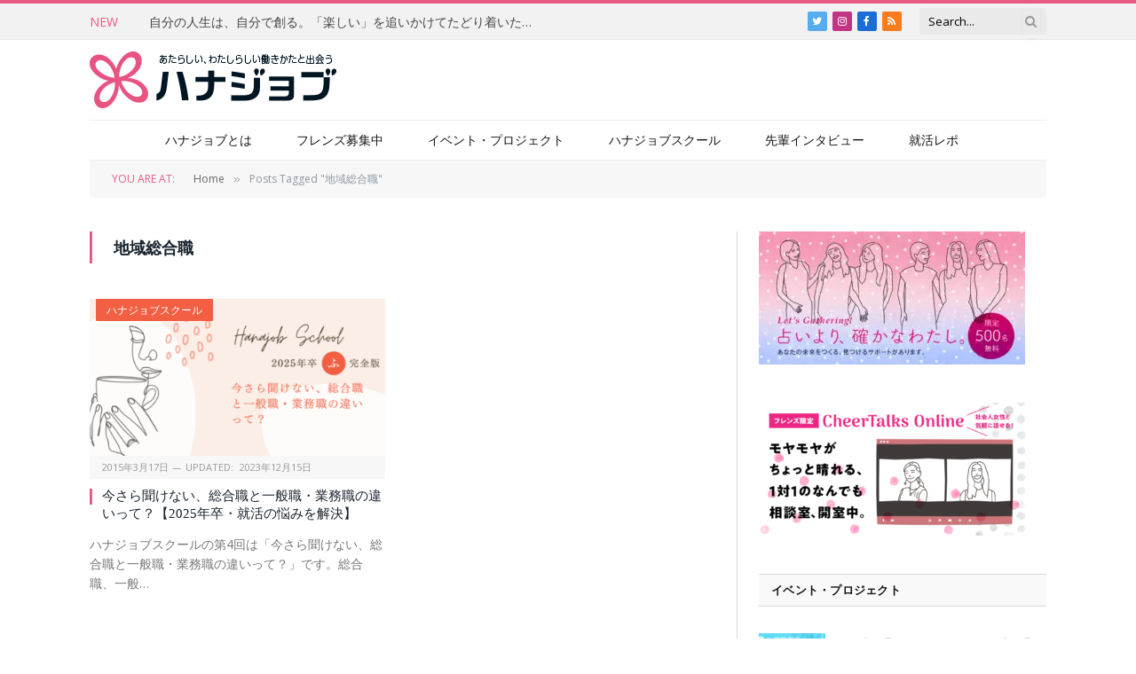

--- FILE ---
content_type: text/html; charset=UTF-8
request_url: https://hanajob.jp/tag/%E5%9C%B0%E5%9F%9F%E7%B7%8F%E5%90%88%E8%81%B7/
body_size: 18113
content:
<!DOCTYPE html>
<html lang="ja" class="s-light site-s-light">

<head>

	<meta charset="UTF-8" />
	<meta name="viewport" content="width=device-width, initial-scale=1" />
	<title>地域総合職 | わたしの未来のキャリアが見つかる｜ハナジョブ for Girls</title>
<meta name='robots' content='max-image-preview:large' />
<!-- Google tag (gtag.js) consent mode dataLayer added by Site Kit -->
<script type="text/javascript" id="google_gtagjs-js-consent-mode-data-layer">
/* <![CDATA[ */
window.dataLayer = window.dataLayer || [];function gtag(){dataLayer.push(arguments);}
gtag('consent', 'default', {"ad_personalization":"denied","ad_storage":"denied","ad_user_data":"denied","analytics_storage":"denied","functionality_storage":"denied","security_storage":"denied","personalization_storage":"denied","region":["AT","BE","BG","CH","CY","CZ","DE","DK","EE","ES","FI","FR","GB","GR","HR","HU","IE","IS","IT","LI","LT","LU","LV","MT","NL","NO","PL","PT","RO","SE","SI","SK"],"wait_for_update":500});
window._googlesitekitConsentCategoryMap = {"statistics":["analytics_storage"],"marketing":["ad_storage","ad_user_data","ad_personalization"],"functional":["functionality_storage","security_storage"],"preferences":["personalization_storage"]};
window._googlesitekitConsents = {"ad_personalization":"denied","ad_storage":"denied","ad_user_data":"denied","analytics_storage":"denied","functionality_storage":"denied","security_storage":"denied","personalization_storage":"denied","region":["AT","BE","BG","CH","CY","CZ","DE","DK","EE","ES","FI","FR","GB","GR","HR","HU","IE","IS","IT","LI","LT","LU","LV","MT","NL","NO","PL","PT","RO","SE","SI","SK"],"wait_for_update":500};
/* ]]> */
</script>
<!-- Google タグ (gtag.js) の終了同意モード dataLayer が Site Kit によって追加されました -->
<link rel='dns-prefetch' href='//secure.gravatar.com' />
<link rel='dns-prefetch' href='//www.googletagmanager.com' />
<link rel='dns-prefetch' href='//stats.wp.com' />
<link rel='dns-prefetch' href='//fonts.googleapis.com' />
<link rel='dns-prefetch' href='//v0.wordpress.com' />
<link rel='dns-prefetch' href='//c0.wp.com' />
<link rel="alternate" type="application/rss+xml" title="わたしの未来のキャリアが見つかる｜ハナジョブ for Girls &raquo; フィード" href="https://hanajob.jp/feed/" />
<link rel="alternate" type="application/rss+xml" title="わたしの未来のキャリアが見つかる｜ハナジョブ for Girls &raquo; コメントフィード" href="https://hanajob.jp/comments/feed/" />
<link rel="alternate" type="application/rss+xml" title="わたしの未来のキャリアが見つかる｜ハナジョブ for Girls &raquo; 地域総合職 タグのフィード" href="https://hanajob.jp/tag/%e5%9c%b0%e5%9f%9f%e7%b7%8f%e5%90%88%e8%81%b7/feed/" />

<!-- SEO SIMPLE PACK 3.6.2 -->
<link rel="canonical" href="https://hanajob.jp/tag/%e5%9c%b0%e5%9f%9f%e7%b7%8f%e5%90%88%e8%81%b7/">
<meta property="og:locale" content="ja_JP">
<meta property="og:type" content="website">
<meta property="og:image" content="https://hanajob.jp/wp/wp-content/uploads/2018/03/FB_share_hanajob1.png">
<meta property="og:title" content="地域総合職 | わたしの未来のキャリアが見つかる｜ハナジョブ for Girls">
<meta property="og:url" content="https://hanajob.jp/tag/%e5%9c%b0%e5%9f%9f%e7%b7%8f%e5%90%88%e8%81%b7/">
<meta property="og:site_name" content="わたしの未来のキャリアが見つかる｜ハナジョブ for Girls">
<meta name="twitter:card" content="summary_large_image">
<meta name="twitter:site" content="hanajob">
<!-- / SEO SIMPLE PACK -->

<script type="text/javascript">
/* <![CDATA[ */
window._wpemojiSettings = {"baseUrl":"https:\/\/s.w.org\/images\/core\/emoji\/14.0.0\/72x72\/","ext":".png","svgUrl":"https:\/\/s.w.org\/images\/core\/emoji\/14.0.0\/svg\/","svgExt":".svg","source":{"concatemoji":"https:\/\/hanajob.jp\/wp\/wp-includes\/js\/wp-emoji-release.min.js?ver=6.4.7"}};
/*! This file is auto-generated */
!function(i,n){var o,s,e;function c(e){try{var t={supportTests:e,timestamp:(new Date).valueOf()};sessionStorage.setItem(o,JSON.stringify(t))}catch(e){}}function p(e,t,n){e.clearRect(0,0,e.canvas.width,e.canvas.height),e.fillText(t,0,0);var t=new Uint32Array(e.getImageData(0,0,e.canvas.width,e.canvas.height).data),r=(e.clearRect(0,0,e.canvas.width,e.canvas.height),e.fillText(n,0,0),new Uint32Array(e.getImageData(0,0,e.canvas.width,e.canvas.height).data));return t.every(function(e,t){return e===r[t]})}function u(e,t,n){switch(t){case"flag":return n(e,"\ud83c\udff3\ufe0f\u200d\u26a7\ufe0f","\ud83c\udff3\ufe0f\u200b\u26a7\ufe0f")?!1:!n(e,"\ud83c\uddfa\ud83c\uddf3","\ud83c\uddfa\u200b\ud83c\uddf3")&&!n(e,"\ud83c\udff4\udb40\udc67\udb40\udc62\udb40\udc65\udb40\udc6e\udb40\udc67\udb40\udc7f","\ud83c\udff4\u200b\udb40\udc67\u200b\udb40\udc62\u200b\udb40\udc65\u200b\udb40\udc6e\u200b\udb40\udc67\u200b\udb40\udc7f");case"emoji":return!n(e,"\ud83e\udef1\ud83c\udffb\u200d\ud83e\udef2\ud83c\udfff","\ud83e\udef1\ud83c\udffb\u200b\ud83e\udef2\ud83c\udfff")}return!1}function f(e,t,n){var r="undefined"!=typeof WorkerGlobalScope&&self instanceof WorkerGlobalScope?new OffscreenCanvas(300,150):i.createElement("canvas"),a=r.getContext("2d",{willReadFrequently:!0}),o=(a.textBaseline="top",a.font="600 32px Arial",{});return e.forEach(function(e){o[e]=t(a,e,n)}),o}function t(e){var t=i.createElement("script");t.src=e,t.defer=!0,i.head.appendChild(t)}"undefined"!=typeof Promise&&(o="wpEmojiSettingsSupports",s=["flag","emoji"],n.supports={everything:!0,everythingExceptFlag:!0},e=new Promise(function(e){i.addEventListener("DOMContentLoaded",e,{once:!0})}),new Promise(function(t){var n=function(){try{var e=JSON.parse(sessionStorage.getItem(o));if("object"==typeof e&&"number"==typeof e.timestamp&&(new Date).valueOf()<e.timestamp+604800&&"object"==typeof e.supportTests)return e.supportTests}catch(e){}return null}();if(!n){if("undefined"!=typeof Worker&&"undefined"!=typeof OffscreenCanvas&&"undefined"!=typeof URL&&URL.createObjectURL&&"undefined"!=typeof Blob)try{var e="postMessage("+f.toString()+"("+[JSON.stringify(s),u.toString(),p.toString()].join(",")+"));",r=new Blob([e],{type:"text/javascript"}),a=new Worker(URL.createObjectURL(r),{name:"wpTestEmojiSupports"});return void(a.onmessage=function(e){c(n=e.data),a.terminate(),t(n)})}catch(e){}c(n=f(s,u,p))}t(n)}).then(function(e){for(var t in e)n.supports[t]=e[t],n.supports.everything=n.supports.everything&&n.supports[t],"flag"!==t&&(n.supports.everythingExceptFlag=n.supports.everythingExceptFlag&&n.supports[t]);n.supports.everythingExceptFlag=n.supports.everythingExceptFlag&&!n.supports.flag,n.DOMReady=!1,n.readyCallback=function(){n.DOMReady=!0}}).then(function(){return e}).then(function(){var e;n.supports.everything||(n.readyCallback(),(e=n.source||{}).concatemoji?t(e.concatemoji):e.wpemoji&&e.twemoji&&(t(e.twemoji),t(e.wpemoji)))}))}((window,document),window._wpemojiSettings);
/* ]]> */
</script>
<style id='wp-emoji-styles-inline-css' type='text/css'>

	img.wp-smiley, img.emoji {
		display: inline !important;
		border: none !important;
		box-shadow: none !important;
		height: 1em !important;
		width: 1em !important;
		margin: 0 0.07em !important;
		vertical-align: -0.1em !important;
		background: none !important;
		padding: 0 !important;
	}
</style>
<link rel='stylesheet' id='wp-block-library-css' href='https://c0.wp.com/c/6.4.7/wp-includes/css/dist/block-library/style.min.css' type='text/css' media='all' />
<style id='wp-block-library-inline-css' type='text/css'>
/* VK Color Palettes */
</style>
<link rel='stylesheet' id='mediaelement-css' href='https://c0.wp.com/c/6.4.7/wp-includes/js/mediaelement/mediaelementplayer-legacy.min.css' type='text/css' media='all' />
<link rel='stylesheet' id='wp-mediaelement-css' href='https://c0.wp.com/c/6.4.7/wp-includes/js/mediaelement/wp-mediaelement.min.css' type='text/css' media='all' />
<style id='jetpack-sharing-buttons-style-inline-css' type='text/css'>
.jetpack-sharing-buttons__services-list{display:flex;flex-direction:row;flex-wrap:wrap;gap:0;list-style-type:none;margin:5px;padding:0}.jetpack-sharing-buttons__services-list.has-small-icon-size{font-size:12px}.jetpack-sharing-buttons__services-list.has-normal-icon-size{font-size:16px}.jetpack-sharing-buttons__services-list.has-large-icon-size{font-size:24px}.jetpack-sharing-buttons__services-list.has-huge-icon-size{font-size:36px}@media print{.jetpack-sharing-buttons__services-list{display:none!important}}.editor-styles-wrapper .wp-block-jetpack-sharing-buttons{gap:0;padding-inline-start:0}ul.jetpack-sharing-buttons__services-list.has-background{padding:1.25em 2.375em}
</style>
<link rel='stylesheet' id='vk-components-style-css' href='https://hanajob.jp/wp/wp-content/plugins/vk-blocks/vendor/vektor-inc/vk-component/src//assets/css/vk-components.css?ver=1.6.5' type='text/css' media='all' />
<style id='classic-theme-styles-inline-css' type='text/css'>
/*! This file is auto-generated */
.wp-block-button__link{color:#fff;background-color:#32373c;border-radius:9999px;box-shadow:none;text-decoration:none;padding:calc(.667em + 2px) calc(1.333em + 2px);font-size:1.125em}.wp-block-file__button{background:#32373c;color:#fff;text-decoration:none}
</style>
<style id='global-styles-inline-css' type='text/css'>
body{--wp--preset--color--black: #000000;--wp--preset--color--cyan-bluish-gray: #abb8c3;--wp--preset--color--white: #ffffff;--wp--preset--color--pale-pink: #f78da7;--wp--preset--color--vivid-red: #cf2e2e;--wp--preset--color--luminous-vivid-orange: #ff6900;--wp--preset--color--luminous-vivid-amber: #fcb900;--wp--preset--color--light-green-cyan: #7bdcb5;--wp--preset--color--vivid-green-cyan: #00d084;--wp--preset--color--pale-cyan-blue: #8ed1fc;--wp--preset--color--vivid-cyan-blue: #0693e3;--wp--preset--color--vivid-purple: #9b51e0;--wp--preset--gradient--vivid-cyan-blue-to-vivid-purple: linear-gradient(135deg,rgba(6,147,227,1) 0%,rgb(155,81,224) 100%);--wp--preset--gradient--light-green-cyan-to-vivid-green-cyan: linear-gradient(135deg,rgb(122,220,180) 0%,rgb(0,208,130) 100%);--wp--preset--gradient--luminous-vivid-amber-to-luminous-vivid-orange: linear-gradient(135deg,rgba(252,185,0,1) 0%,rgba(255,105,0,1) 100%);--wp--preset--gradient--luminous-vivid-orange-to-vivid-red: linear-gradient(135deg,rgba(255,105,0,1) 0%,rgb(207,46,46) 100%);--wp--preset--gradient--very-light-gray-to-cyan-bluish-gray: linear-gradient(135deg,rgb(238,238,238) 0%,rgb(169,184,195) 100%);--wp--preset--gradient--cool-to-warm-spectrum: linear-gradient(135deg,rgb(74,234,220) 0%,rgb(151,120,209) 20%,rgb(207,42,186) 40%,rgb(238,44,130) 60%,rgb(251,105,98) 80%,rgb(254,248,76) 100%);--wp--preset--gradient--blush-light-purple: linear-gradient(135deg,rgb(255,206,236) 0%,rgb(152,150,240) 100%);--wp--preset--gradient--blush-bordeaux: linear-gradient(135deg,rgb(254,205,165) 0%,rgb(254,45,45) 50%,rgb(107,0,62) 100%);--wp--preset--gradient--luminous-dusk: linear-gradient(135deg,rgb(255,203,112) 0%,rgb(199,81,192) 50%,rgb(65,88,208) 100%);--wp--preset--gradient--pale-ocean: linear-gradient(135deg,rgb(255,245,203) 0%,rgb(182,227,212) 50%,rgb(51,167,181) 100%);--wp--preset--gradient--electric-grass: linear-gradient(135deg,rgb(202,248,128) 0%,rgb(113,206,126) 100%);--wp--preset--gradient--midnight: linear-gradient(135deg,rgb(2,3,129) 0%,rgb(40,116,252) 100%);--wp--preset--font-size--small: 13px;--wp--preset--font-size--medium: 20px;--wp--preset--font-size--large: 36px;--wp--preset--font-size--x-large: 42px;--wp--preset--spacing--20: 0.44rem;--wp--preset--spacing--30: 0.67rem;--wp--preset--spacing--40: 1rem;--wp--preset--spacing--50: 1.5rem;--wp--preset--spacing--60: 2.25rem;--wp--preset--spacing--70: 3.38rem;--wp--preset--spacing--80: 5.06rem;--wp--preset--shadow--natural: 6px 6px 9px rgba(0, 0, 0, 0.2);--wp--preset--shadow--deep: 12px 12px 50px rgba(0, 0, 0, 0.4);--wp--preset--shadow--sharp: 6px 6px 0px rgba(0, 0, 0, 0.2);--wp--preset--shadow--outlined: 6px 6px 0px -3px rgba(255, 255, 255, 1), 6px 6px rgba(0, 0, 0, 1);--wp--preset--shadow--crisp: 6px 6px 0px rgba(0, 0, 0, 1);}:where(.is-layout-flex){gap: 0.5em;}:where(.is-layout-grid){gap: 0.5em;}body .is-layout-flow > .alignleft{float: left;margin-inline-start: 0;margin-inline-end: 2em;}body .is-layout-flow > .alignright{float: right;margin-inline-start: 2em;margin-inline-end: 0;}body .is-layout-flow > .aligncenter{margin-left: auto !important;margin-right: auto !important;}body .is-layout-constrained > .alignleft{float: left;margin-inline-start: 0;margin-inline-end: 2em;}body .is-layout-constrained > .alignright{float: right;margin-inline-start: 2em;margin-inline-end: 0;}body .is-layout-constrained > .aligncenter{margin-left: auto !important;margin-right: auto !important;}body .is-layout-constrained > :where(:not(.alignleft):not(.alignright):not(.alignfull)){max-width: var(--wp--style--global--content-size);margin-left: auto !important;margin-right: auto !important;}body .is-layout-constrained > .alignwide{max-width: var(--wp--style--global--wide-size);}body .is-layout-flex{display: flex;}body .is-layout-flex{flex-wrap: wrap;align-items: center;}body .is-layout-flex > *{margin: 0;}body .is-layout-grid{display: grid;}body .is-layout-grid > *{margin: 0;}:where(.wp-block-columns.is-layout-flex){gap: 2em;}:where(.wp-block-columns.is-layout-grid){gap: 2em;}:where(.wp-block-post-template.is-layout-flex){gap: 1.25em;}:where(.wp-block-post-template.is-layout-grid){gap: 1.25em;}.has-black-color{color: var(--wp--preset--color--black) !important;}.has-cyan-bluish-gray-color{color: var(--wp--preset--color--cyan-bluish-gray) !important;}.has-white-color{color: var(--wp--preset--color--white) !important;}.has-pale-pink-color{color: var(--wp--preset--color--pale-pink) !important;}.has-vivid-red-color{color: var(--wp--preset--color--vivid-red) !important;}.has-luminous-vivid-orange-color{color: var(--wp--preset--color--luminous-vivid-orange) !important;}.has-luminous-vivid-amber-color{color: var(--wp--preset--color--luminous-vivid-amber) !important;}.has-light-green-cyan-color{color: var(--wp--preset--color--light-green-cyan) !important;}.has-vivid-green-cyan-color{color: var(--wp--preset--color--vivid-green-cyan) !important;}.has-pale-cyan-blue-color{color: var(--wp--preset--color--pale-cyan-blue) !important;}.has-vivid-cyan-blue-color{color: var(--wp--preset--color--vivid-cyan-blue) !important;}.has-vivid-purple-color{color: var(--wp--preset--color--vivid-purple) !important;}.has-black-background-color{background-color: var(--wp--preset--color--black) !important;}.has-cyan-bluish-gray-background-color{background-color: var(--wp--preset--color--cyan-bluish-gray) !important;}.has-white-background-color{background-color: var(--wp--preset--color--white) !important;}.has-pale-pink-background-color{background-color: var(--wp--preset--color--pale-pink) !important;}.has-vivid-red-background-color{background-color: var(--wp--preset--color--vivid-red) !important;}.has-luminous-vivid-orange-background-color{background-color: var(--wp--preset--color--luminous-vivid-orange) !important;}.has-luminous-vivid-amber-background-color{background-color: var(--wp--preset--color--luminous-vivid-amber) !important;}.has-light-green-cyan-background-color{background-color: var(--wp--preset--color--light-green-cyan) !important;}.has-vivid-green-cyan-background-color{background-color: var(--wp--preset--color--vivid-green-cyan) !important;}.has-pale-cyan-blue-background-color{background-color: var(--wp--preset--color--pale-cyan-blue) !important;}.has-vivid-cyan-blue-background-color{background-color: var(--wp--preset--color--vivid-cyan-blue) !important;}.has-vivid-purple-background-color{background-color: var(--wp--preset--color--vivid-purple) !important;}.has-black-border-color{border-color: var(--wp--preset--color--black) !important;}.has-cyan-bluish-gray-border-color{border-color: var(--wp--preset--color--cyan-bluish-gray) !important;}.has-white-border-color{border-color: var(--wp--preset--color--white) !important;}.has-pale-pink-border-color{border-color: var(--wp--preset--color--pale-pink) !important;}.has-vivid-red-border-color{border-color: var(--wp--preset--color--vivid-red) !important;}.has-luminous-vivid-orange-border-color{border-color: var(--wp--preset--color--luminous-vivid-orange) !important;}.has-luminous-vivid-amber-border-color{border-color: var(--wp--preset--color--luminous-vivid-amber) !important;}.has-light-green-cyan-border-color{border-color: var(--wp--preset--color--light-green-cyan) !important;}.has-vivid-green-cyan-border-color{border-color: var(--wp--preset--color--vivid-green-cyan) !important;}.has-pale-cyan-blue-border-color{border-color: var(--wp--preset--color--pale-cyan-blue) !important;}.has-vivid-cyan-blue-border-color{border-color: var(--wp--preset--color--vivid-cyan-blue) !important;}.has-vivid-purple-border-color{border-color: var(--wp--preset--color--vivid-purple) !important;}.has-vivid-cyan-blue-to-vivid-purple-gradient-background{background: var(--wp--preset--gradient--vivid-cyan-blue-to-vivid-purple) !important;}.has-light-green-cyan-to-vivid-green-cyan-gradient-background{background: var(--wp--preset--gradient--light-green-cyan-to-vivid-green-cyan) !important;}.has-luminous-vivid-amber-to-luminous-vivid-orange-gradient-background{background: var(--wp--preset--gradient--luminous-vivid-amber-to-luminous-vivid-orange) !important;}.has-luminous-vivid-orange-to-vivid-red-gradient-background{background: var(--wp--preset--gradient--luminous-vivid-orange-to-vivid-red) !important;}.has-very-light-gray-to-cyan-bluish-gray-gradient-background{background: var(--wp--preset--gradient--very-light-gray-to-cyan-bluish-gray) !important;}.has-cool-to-warm-spectrum-gradient-background{background: var(--wp--preset--gradient--cool-to-warm-spectrum) !important;}.has-blush-light-purple-gradient-background{background: var(--wp--preset--gradient--blush-light-purple) !important;}.has-blush-bordeaux-gradient-background{background: var(--wp--preset--gradient--blush-bordeaux) !important;}.has-luminous-dusk-gradient-background{background: var(--wp--preset--gradient--luminous-dusk) !important;}.has-pale-ocean-gradient-background{background: var(--wp--preset--gradient--pale-ocean) !important;}.has-electric-grass-gradient-background{background: var(--wp--preset--gradient--electric-grass) !important;}.has-midnight-gradient-background{background: var(--wp--preset--gradient--midnight) !important;}.has-small-font-size{font-size: var(--wp--preset--font-size--small) !important;}.has-medium-font-size{font-size: var(--wp--preset--font-size--medium) !important;}.has-large-font-size{font-size: var(--wp--preset--font-size--large) !important;}.has-x-large-font-size{font-size: var(--wp--preset--font-size--x-large) !important;}
.wp-block-navigation a:where(:not(.wp-element-button)){color: inherit;}
:where(.wp-block-post-template.is-layout-flex){gap: 1.25em;}:where(.wp-block-post-template.is-layout-grid){gap: 1.25em;}
:where(.wp-block-columns.is-layout-flex){gap: 2em;}:where(.wp-block-columns.is-layout-grid){gap: 2em;}
.wp-block-pullquote{font-size: 1.5em;line-height: 1.6;}
</style>
<link rel='stylesheet' id='flexible-table-block-css' href='https://hanajob.jp/wp/wp-content/plugins/flexible-table-block/build/style-index.css?ver=1719473821' type='text/css' media='all' />
<style id='flexible-table-block-inline-css' type='text/css'>
.wp-block-flexible-table-block-table.wp-block-flexible-table-block-table>table{width:100%;max-width:100%;border-collapse:collapse;}.wp-block-flexible-table-block-table.wp-block-flexible-table-block-table.is-style-stripes tbody tr:nth-child(odd) th{background-color:#f0f0f1;}.wp-block-flexible-table-block-table.wp-block-flexible-table-block-table.is-style-stripes tbody tr:nth-child(odd) td{background-color:#f0f0f1;}.wp-block-flexible-table-block-table.wp-block-flexible-table-block-table.is-style-stripes tbody tr:nth-child(even) th{background-color:#ffffff;}.wp-block-flexible-table-block-table.wp-block-flexible-table-block-table.is-style-stripes tbody tr:nth-child(even) td{background-color:#ffffff;}.wp-block-flexible-table-block-table.wp-block-flexible-table-block-table>table tr th,.wp-block-flexible-table-block-table.wp-block-flexible-table-block-table>table tr td{padding:0.5em;border-width:1px;border-style:solid;border-color:#000000;text-align:left;vertical-align:middle;}.wp-block-flexible-table-block-table.wp-block-flexible-table-block-table>table tr th{background-color:#f0f0f1;}.wp-block-flexible-table-block-table.wp-block-flexible-table-block-table>table tr td{background-color:#ffffff;}@media screen and (min-width:769px){.wp-block-flexible-table-block-table.is-scroll-on-pc{overflow-x:scroll;}.wp-block-flexible-table-block-table.is-scroll-on-pc table{max-width:none;align-self:self-start;}}@media screen and (max-width:768px){.wp-block-flexible-table-block-table.is-scroll-on-mobile{overflow-x:scroll;}.wp-block-flexible-table-block-table.is-scroll-on-mobile table{max-width:none;align-self:self-start;}.wp-block-flexible-table-block-table table.is-stacked-on-mobile th,.wp-block-flexible-table-block-table table.is-stacked-on-mobile td{width:100%!important;display:block;}}
</style>
<link rel='stylesheet' id='vk-swiper-style-css' href='https://hanajob.jp/wp/wp-content/plugins/vk-blocks/vendor/vektor-inc/vk-swiper/src/assets/css/swiper-bundle.min.css?ver=11.0.2' type='text/css' media='all' />
<link rel='stylesheet' id='vkblocks-bootstrap-css' href='https://hanajob.jp/wp/wp-content/plugins/vk-blocks/build/bootstrap_vk_using.css?ver=4.3.1' type='text/css' media='all' />
<link rel='stylesheet' id='vk-blocks-build-css-css' href='https://hanajob.jp/wp/wp-content/plugins/vk-blocks/build/block-build.css?ver=1.97.0.2' type='text/css' media='all' />
<style id='vk-blocks-build-css-inline-css' type='text/css'>
:root {--vk_flow-arrow: url(https://hanajob.jp/wp/wp-content/plugins/vk-blocks/inc/vk-blocks/images/arrow_bottom.svg);--vk_image-mask-circle: url(https://hanajob.jp/wp/wp-content/plugins/vk-blocks/inc/vk-blocks/images/circle.svg);--vk_image-mask-wave01: url(https://hanajob.jp/wp/wp-content/plugins/vk-blocks/inc/vk-blocks/images/wave01.svg);--vk_image-mask-wave02: url(https://hanajob.jp/wp/wp-content/plugins/vk-blocks/inc/vk-blocks/images/wave02.svg);--vk_image-mask-wave03: url(https://hanajob.jp/wp/wp-content/plugins/vk-blocks/inc/vk-blocks/images/wave03.svg);--vk_image-mask-wave04: url(https://hanajob.jp/wp/wp-content/plugins/vk-blocks/inc/vk-blocks/images/wave04.svg);}
:root { --vk-size-text: 16px; /* --vk-color-primary is deprecated. */ --vk-color-primary:#337ab7; }

	:root {

		--vk-balloon-border-width:1px;

		--vk-balloon-speech-offset:-12px;
	}
	
</style>
<link rel='stylesheet' id='vk-font-awesome-css' href='https://hanajob.jp/wp/wp-content/plugins/vk-blocks/vendor/vektor-inc/font-awesome-versions/src/versions/6/css/all.min.css?ver=6.4.2' type='text/css' media='all' />
<link rel='stylesheet' id='smartmag-core-css' href='https://hanajob.jp/wp/wp-content/themes/smart-mag/style.css?ver=7.1.1' type='text/css' media='all' />
<link rel='stylesheet' id='smartmag-fonts-css' href='https://fonts.googleapis.com/css?family=Open+Sans%3A400%2C400i%2C600%2C700%7CRoboto+Slab%3A400%2C500' type='text/css' media='all' />
<link rel='stylesheet' id='magnific-popup-css' href='https://hanajob.jp/wp/wp-content/themes/smart-mag/css/lightbox.css?ver=7.1.1' type='text/css' media='all' />
<link rel='stylesheet' id='font-awesome4-css' href='https://hanajob.jp/wp/wp-content/themes/smart-mag/css/fontawesome/css/font-awesome.min.css?ver=7.1.1' type='text/css' media='all' />
<link rel='stylesheet' id='smartmag-icons-css' href='https://hanajob.jp/wp/wp-content/themes/smart-mag/css/icons/icons.css?ver=7.1.1' type='text/css' media='all' />
<link rel='stylesheet' id='smartmag-skin-css' href='https://hanajob.jp/wp/wp-content/themes/smart-mag/css/skin-classic.css?ver=7.1.1' type='text/css' media='all' />
<style id='smartmag-skin-inline-css' type='text/css'>
:root { --c-main: #e85b86;
--c-main-rgb: 232,91,134;
--main-width: 1078px;
--excerpt-size: 14px; }
.smart-head-mobile .smart-head-mid { border-top-width: 3px; }
.main-footer .upper-footer { background-color: #ffffff; color: #45494c; }
.s-dark .upper-footer { color: #45494c; }
.main-footer .upper-footer { --c-links: #e85b86; }
.loop-grid .ratio-is-custom { padding-bottom: calc(100% / 1.88); }
.loop-list .ratio-is-custom { padding-bottom: calc(100% / 1.88); }
.list-post { --list-p-media-width: 40%; --list-p-media-max-width: 85%; }
.list-post .media:not(i) { --list-p-media-max-width: 40%; }
.loop-small .ratio-is-custom { padding-bottom: calc(100% / 1.149); }
.loop-small .media:not(i) { max-width: 75px; }
.single .featured .ratio-is-custom { padding-bottom: calc(100% / 2); }
.entry-content { font-size: 15px; }
.site-s-light .entry-content { color: #45494c; }
.entry-content { --c-a: #5882e2; }


body.category-3,
body.post-cat-3 { 
--c-main: #49cad8; 
}


.term-color-3 { --c-main: #49cad8; }
.navigation .menu-cat-3 { --c-term: #49cad8; }


body.category-1,
body.post-cat-1 { 
--c-main: #ff963a; 
}


.term-color-1 { --c-main: #ff963a; }
.navigation .menu-cat-1 { --c-term: #ff963a; }


.term-color-106 { --c-main: #f25f43; }
.navigation .menu-cat-106 { --c-term: #f25f43; }


body.category-2,
body.post-cat-2 { 
--c-main: #e85b86; 
}


.term-color-2 { --c-main: #e85b86; }
.navigation .menu-cat-2 { --c-term: #e85b86; }


body.category-8,
body.post-cat-8 { 
--c-main: #563600; 
}


.term-color-8 { --c-main: #563600; }
.navigation .menu-cat-8 { --c-term: #563600; }


body.category-579,
body.post-cat-579 { 
--c-main: #81d742; 
}


.term-color-579 { --c-main: #81d742; }
.navigation .menu-cat-579 { --c-term: #81d742; }


body.category-503,
body.post-cat-503 { 
--c-main: #81d742; 
}


.term-color-503 { --c-main: #81d742; }
.navigation .menu-cat-503 { --c-term: #81d742; }


.term-color-18 { --c-main: #56b5fe; }
.navigation .menu-cat-18 { --c-term: #56b5fe; }


.term-color-591 { --c-main: #72c425; }
.navigation .menu-cat-591 { --c-term: #72c425; }


.term-color-679 { --c-main: #ff963a; }
.navigation .menu-cat-679 { --c-term: #ff963a; }


body.category-10,
body.post-cat-10 { 
--c-main: #563600; 
}


.term-color-10 { --c-main: #563600; }
.navigation .menu-cat-10 { --c-term: #563600; }

</style>
<link rel='stylesheet' id='jetpack_css-css' href='https://c0.wp.com/p/jetpack/13.6.1/css/jetpack.css' type='text/css' media='all' />
<script type="text/javascript" src="https://c0.wp.com/c/6.4.7/wp-includes/js/jquery/jquery.min.js" id="jquery-core-js"></script>
<script type="text/javascript" src="https://c0.wp.com/c/6.4.7/wp-includes/js/jquery/jquery-migrate.min.js" id="jquery-migrate-js"></script>

<!-- Site Kit によって追加された Google タグ（gtag.js）スニペット -->
<!-- Google アナリティクス スニペット (Site Kit が追加) -->
<!-- Site Kit によって追加された Google 広告のスニペット -->
<script type="text/javascript" src="https://www.googletagmanager.com/gtag/js?id=G-55R9C2JYXH" id="google_gtagjs-js" async></script>
<script type="text/javascript" id="google_gtagjs-js-after">
/* <![CDATA[ */
window.dataLayer = window.dataLayer || [];function gtag(){dataLayer.push(arguments);}
gtag("set","linker",{"domains":["hanajob.jp"]});
gtag("js", new Date());
gtag("set", "developer_id.dZTNiMT", true);
gtag("config", "G-55R9C2JYXH");
gtag("config", "AW-879417987");
/* ]]> */
</script>
<link rel="https://api.w.org/" href="https://hanajob.jp/wp-json/" /><link rel="alternate" type="application/json" href="https://hanajob.jp/wp-json/wp/v2/tags/639" /><link rel="EditURI" type="application/rsd+xml" title="RSD" href="https://hanajob.jp/wp/xmlrpc.php?rsd" />
<meta name="generator" content="WordPress 6.4.7" />
<meta name="generator" content="Site Kit by Google 1.168.0" />	<style>img#wpstats{display:none}</style>
		
		<script>
		var BunyadSchemeKey = 'bunyad-scheme';
		(() => {
			const d = document.documentElement;
			const c = d.classList;
			const scheme = localStorage.getItem(BunyadSchemeKey);
			if (scheme) {
				d.dataset.origClass = c;
				scheme === 'dark' ? c.remove('s-light', 'site-s-light') : c.remove('s-dark', 'site-s-dark');
				c.add('site-s-' + scheme, 's-' + scheme);
			}
		})();
		</script>
		<meta name="generator" content="Elementor 3.27.7; features: additional_custom_breakpoints; settings: css_print_method-external, google_font-enabled, font_display-auto">
			<style>
				.e-con.e-parent:nth-of-type(n+4):not(.e-lazyloaded):not(.e-no-lazyload),
				.e-con.e-parent:nth-of-type(n+4):not(.e-lazyloaded):not(.e-no-lazyload) * {
					background-image: none !important;
				}
				@media screen and (max-height: 1024px) {
					.e-con.e-parent:nth-of-type(n+3):not(.e-lazyloaded):not(.e-no-lazyload),
					.e-con.e-parent:nth-of-type(n+3):not(.e-lazyloaded):not(.e-no-lazyload) * {
						background-image: none !important;
					}
				}
				@media screen and (max-height: 640px) {
					.e-con.e-parent:nth-of-type(n+2):not(.e-lazyloaded):not(.e-no-lazyload),
					.e-con.e-parent:nth-of-type(n+2):not(.e-lazyloaded):not(.e-no-lazyload) * {
						background-image: none !important;
					}
				}
			</style>
			
<!-- Google タグ マネージャー スニペット (Site Kit が追加) -->
<script type="text/javascript">
/* <![CDATA[ */

			( function( w, d, s, l, i ) {
				w[l] = w[l] || [];
				w[l].push( {'gtm.start': new Date().getTime(), event: 'gtm.js'} );
				var f = d.getElementsByTagName( s )[0],
					j = d.createElement( s ), dl = l != 'dataLayer' ? '&l=' + l : '';
				j.async = true;
				j.src = 'https://www.googletagmanager.com/gtm.js?id=' + i + dl;
				f.parentNode.insertBefore( j, f );
			} )( window, document, 'script', 'dataLayer', 'GTM-WH57TGK' );
			
/* ]]> */
</script>

<!-- (ここまで) Google タグ マネージャー スニペット (Site Kit が追加) -->

<!-- Jetpack Open Graph Tags -->
<meta property="og:type" content="website" />
<meta property="og:title" content="地域総合職 | わたしの未来のキャリアが見つかる｜ハナジョブ for Girls" />
<meta property="og:url" content="https://hanajob.jp/tag/%e5%9c%b0%e5%9f%9f%e7%b7%8f%e5%90%88%e8%81%b7/" />
<meta property="og:site_name" content="わたしの未来のキャリアが見つかる｜ハナジョブ for Girls" />
<meta property="og:image" content="https://hanajob.jp/wp/wp-content/uploads/2021/03/cropped-favicon512_3.png" />
<meta property="og:image:width" content="512" />
<meta property="og:image:height" content="512" />
<meta property="og:image:alt" content="" />
<meta property="og:locale" content="ja_JP" />

<!-- End Jetpack Open Graph Tags -->
	<style type="text/css">
		/*<!-- rtoc -->*/
		.rtoc-mokuji-content {
			background-color: #ffffff;
		}

		.rtoc-mokuji-content.frame1 {
			border: 1px solid #ff7fa1;
		}

		.rtoc-mokuji-content #rtoc-mokuji-title {
			color: #ff7fa1;
		}

		.rtoc-mokuji-content .rtoc-mokuji li>a {
			color: #877179;
		}

		.rtoc-mokuji-content .mokuji_ul.level-1>.rtoc-item::before {
			background-color: #68d6cb !important;
		}

		.rtoc-mokuji-content .mokuji_ul.level-2>.rtoc-item::before {
			background-color: #68d6cb !important;
		}

		.rtoc-mokuji-content.frame2::before,
		.rtoc-mokuji-content.frame3,
		.rtoc-mokuji-content.frame4,
		.rtoc-mokuji-content.frame5 {
			border-color: #ff7fa1 !important;
		}

		.rtoc-mokuji-content.frame5::before,
		.rtoc-mokuji-content.frame5::after {
			background-color: #ff7fa1;
		}

		.widget_block #rtoc-mokuji-widget-wrapper .rtoc-mokuji.level-1 .rtoc-item.rtoc-current:after,
		.widget #rtoc-mokuji-widget-wrapper .rtoc-mokuji.level-1 .rtoc-item.rtoc-current:after,
		#scrollad #rtoc-mokuji-widget-wrapper .rtoc-mokuji.level-1 .rtoc-item.rtoc-current:after,
		#sideBarTracking #rtoc-mokuji-widget-wrapper .rtoc-mokuji.level-1 .rtoc-item.rtoc-current:after {
			background-color: #68d6cb !important;
		}

		.cls-1,
		.cls-2 {
			stroke: #ff7fa1;
		}

		.rtoc-mokuji-content .decimal_ol.level-2>.rtoc-item::before,
		.rtoc-mokuji-content .mokuji_ol.level-2>.rtoc-item::before,
		.rtoc-mokuji-content .decimal_ol.level-2>.rtoc-item::after,
		.rtoc-mokuji-content .decimal_ol.level-2>.rtoc-item::after {
			color: #68d6cb;
			background-color: #68d6cb;
		}

		.rtoc-mokuji-content .rtoc-mokuji.level-1>.rtoc-item::before {
			color: #68d6cb;
		}

		.rtoc-mokuji-content .decimal_ol>.rtoc-item::after {
			background-color: #68d6cb;
		}

		.rtoc-mokuji-content .decimal_ol>.rtoc-item::before {
			color: #68d6cb;
		}

		/*rtoc_return*/
		#rtoc_return a::before {
			background-image: url(https://hanajob.jp/wp/wp-content/plugins/rich-table-of-content/include/../img/rtoc_return.png);
		}

		#rtoc_return a {
			background-color: #ff7fa1 !important;
		}

		/* アクセントポイント */
		.rtoc-mokuji-content .level-1>.rtoc-item #rtocAC.accent-point::after {
			background-color: #68d6cb;
		}

		.rtoc-mokuji-content .level-2>.rtoc-item #rtocAC.accent-point::after {
			background-color: #68d6cb;
		}
		.rtoc-mokuji-content.frame6,
		.rtoc-mokuji-content.frame7::before,
		.rtoc-mokuji-content.frame8::before {
			border-color: #ff7fa1;
		}

		.rtoc-mokuji-content.frame6 #rtoc-mokuji-title,
		.rtoc-mokuji-content.frame7 #rtoc-mokuji-title::after {
			background-color: #ff7fa1;
		}

		#rtoc-mokuji-wrapper.rtoc-mokuji-content.rtoc_h2_timeline .mokuji_ol.level-1>.rtoc-item::after,
		#rtoc-mokuji-wrapper.rtoc-mokuji-content.rtoc_h2_timeline .level-1.decimal_ol>.rtoc-item::after,
		#rtoc-mokuji-wrapper.rtoc-mokuji-content.rtoc_h3_timeline .mokuji_ol.level-2>.rtoc-item::after,
		#rtoc-mokuji-wrapper.rtoc-mokuji-content.rtoc_h3_timeline .mokuji_ol.level-2>.rtoc-item::after,
		.rtoc-mokuji-content.frame7 #rtoc-mokuji-title span::after {
			background-color: #68d6cb;
		}

		.widget #rtoc-mokuji-wrapper.rtoc-mokuji-content.frame6 #rtoc-mokuji-title {
			color: #ff7fa1;
			background-color: #ffffff;
		}
	</style>
	<link rel="icon" href="https://hanajob.jp/wp/wp-content/uploads/2021/03/cropped-favicon512_3-32x32.png" sizes="32x32" />
<link rel="icon" href="https://hanajob.jp/wp/wp-content/uploads/2021/03/cropped-favicon512_3-192x192.png" sizes="192x192" />
<link rel="apple-touch-icon" href="https://hanajob.jp/wp/wp-content/uploads/2021/03/cropped-favicon512_3-180x180.png" />
<meta name="msapplication-TileImage" content="https://hanajob.jp/wp/wp-content/uploads/2021/03/cropped-favicon512_3-270x270.png" />
<link rel="stylesheet" type="text/css" id="wp-custom-css" href="https://hanajob.jp/?custom-css=256ee7b6a2" />

</head>

<body class="archive tag tag-639 fa_v6_css vk-blocks right-sidebar has-lb has-lb-sm has-sb-sep layout-normal elementor-default elementor-kit-10316">

		<!-- Google タグ マネージャー (noscript) スニペット (Site Kit が追加) -->
		<noscript>
			<iframe src="https://www.googletagmanager.com/ns.html?id=GTM-WH57TGK" height="0" width="0" style="display:none;visibility:hidden"></iframe>
		</noscript>
		<!-- (ここまで) Google タグ マネージャー (noscript) スニペット (Site Kit が追加) -->
		

<div class="main-wrap">

	
<div class="off-canvas-backdrop"></div>
<div class="mobile-menu-container off-canvas s-dark hide-menu-lg" id="off-canvas">

	<div class="off-canvas-head">
		<a href="#" class="close"><i class="tsi tsi-times"></i></a>

		<div class="ts-logo">
					</div>
	</div>

	<div class="off-canvas-content">

					<ul class="mobile-menu"></ul>
		
		
		
		<div class="spc-social spc-social-b smart-head-social">
		
			
				<a href="https://www.facebook.com/hanalab" class="link s-facebook" target="_blank" rel="noopener">
					<i class="icon tsi tsi-facebook"></i>
					<span class="visuallyhidden">Facebook</span>
				</a>
									
			
				<a href="https://twitter.com/hanajob" class="link s-twitter" target="_blank" rel="noopener">
					<i class="icon tsi tsi-twitter"></i>
					<span class="visuallyhidden">Twitter</span>
				</a>
									
			
				<a href="https://www.instagram.com/hanalabs" class="link s-instagram" target="_blank" rel="noopener">
					<i class="icon tsi tsi-instagram"></i>
					<span class="visuallyhidden">Instagram</span>
				</a>
									
			
		</div>

		
	</div>

</div>
<div class="smart-head smart-head-legacy smart-head-main" id="smart-head" data-sticky="auto" data-sticky-type="smart">
	
	<div class="smart-head-row smart-head-top is-light smart-head-row-full">

		<div class="inner wrap">

							
				<div class="items items-left ">
				
<div class="trending-ticker">
	<span class="heading">NEW</span>

	<ul>
				
			<li><a href="https://hanajob.jp/workstyle182/" class="post-link">自分の人生は、自分で創る。「楽しい」を追いかけてたどり着いた物語の仕事。(株式会社シナリオコンシェルジュ)</a></li>
		
				
			<li><a href="https://hanajob.jp/event20251119/" class="post-link">【参加者募集中：11/19 トークイベント】わたしの世界の広げ方</a></li>
		
				
			<li><a href="https://hanajob.jp/talk03-04/" class="post-link">ハナラボ学生座談会　-大学生活でチャレンジしたこと-　Vol.4</a></li>
		
				
			<li><a href="https://hanajob.jp/talk02-04/" class="post-link">ハナラボ学生座談会　-大学生活で頑張ったこと-　Vol.4</a></li>
		
				
			<li><a href="https://hanajob.jp/talk03-03/" class="post-link">ハナラボ学生座談会　-大学生活でチャレンジしたこと-　Vol.3</a></li>
		
				
			<li><a href="https://hanajob.jp/talk03-02/" class="post-link">ハナラボ学生座談会　-大学生活でチャレンジしたこと-　Vol.2</a></li>
		
				
			<li><a href="https://hanajob.jp/talk03-01/" class="post-link">ハナラボ学生座談会　-大学生活でチャレンジしたこと-　Vol.1</a></li>
		
				
			<li><a href="https://hanajob.jp/talk02-03/" class="post-link">ハナラボ学生座談会　-大学生活で頑張ったこと-　Vol.3</a></li>
		
				
			</ul>
</div>
				</div>

							
				<div class="items items-center empty">
								</div>

							
				<div class="items items-right ">
				
		<div class="spc-social spc-social-c smart-head-social spc-social-bg">
		
			
				<a href="https://twitter.com/hanajob" class="link s-twitter" target="_blank" rel="noopener">
					<i class="icon tsi tsi-twitter"></i>
					<span class="visuallyhidden">Twitter</span>
				</a>
									
			
				<a href="https://www.instagram.com/hanalabs" class="link s-instagram" target="_blank" rel="noopener">
					<i class="icon tsi tsi-instagram"></i>
					<span class="visuallyhidden">Instagram</span>
				</a>
									
			
				<a href="https://www.facebook.com/hanalab" class="link s-facebook" target="_blank" rel="noopener">
					<i class="icon tsi tsi-facebook"></i>
					<span class="visuallyhidden">Facebook</span>
				</a>
									
			
				<a href="/?feed=rss2" class="link s-rss" target="_blank" rel="noopener">
					<i class="icon tsi tsi-rss"></i>
					<span class="visuallyhidden">RSS</span>
				</a>
									
			
		</div>

		

	<div class="smart-head-search">
		<form role="search" class="search-form" action="https://hanajob.jp/" method="get">
			<input type="text" name="s" class="query live-search-query" value="" placeholder="Search..." autocomplete="off" />
			<button class="search-button" type="submit">
				<i class="tsi tsi-search"></i>
				<span class="visuallyhidden"></span>
			</button>
		</form>
	</div> <!-- .search -->

				</div>

						
		</div>
	</div>

	
	<div class="smart-head-row smart-head-mid is-light smart-head-row-full">

		<div class="inner wrap">

							
				<div class="items items-left ">
					<a href="https://hanajob.jp/" title="わたしの未来のキャリアが見つかる｜ハナジョブ for Girls" rel="home" class="logo-link ts-logo logo-is-image">
		<span>
			
				
					<img src="https://hanajob.jp/wp/wp-content/uploads/2021/03/a4d4245ad16ccc7fb2a41cf6b383dad9-1.png" class="logo-image logo-image-dark" alt="わたしの未来のキャリアが見つかる｜ハナジョブ for Girls" width="278" height="64"/><img src="https://hanajob.jp/wp/wp-content/uploads/2015/09/8ce7b7c73c8b27708dfc6d780ec505b6.png" class="logo-image" alt="わたしの未来のキャリアが見つかる｜ハナジョブ for Girls" width="278" height="64"/>
									 
					</span>
	</a>				</div>

							
				<div class="items items-center empty">
								</div>

							
				<div class="items items-right empty">
								</div>

						
		</div>
	</div>

	
	<div class="smart-head-row smart-head-bot smart-head-row-3 is-light has-center-nav wrap">

		<div class="inner full">

							
				<div class="items items-left empty">
								</div>

							
				<div class="items items-center ">
					<div class="nav-wrap">
		<nav class="navigation navigation-main nav-hov-b">
			<ul id="menu-main" class="menu"><li id="menu-item-2360" class="menu-item menu-item-type-post_type menu-item-object-page menu-item-2360"><a href="https://hanajob.jp/introduction/">ハナジョブとは</a></li>
<li id="menu-item-11208" class="menu-item menu-item-type-post_type menu-item-object-page menu-item-11208"><a href="https://hanajob.jp/friends/">フレンズ募集中</a></li>
<li id="menu-item-13130" class="menu-item menu-item-type-taxonomy menu-item-object-category menu-cat-456 menu-item-13130"><a href="https://hanajob.jp/category/join-us/">イベント・プロジェクト</a></li>
<li id="menu-item-11699" class="menu-item menu-item-type-taxonomy menu-item-object-category menu-cat-106 menu-item-11699"><a href="https://hanajob.jp/category/hanajob-school/">ハナジョブスクール</a></li>
<li id="menu-item-92" class="menu-item menu-item-type-taxonomy menu-item-object-category menu-cat-2 menu-item-92"><a href="https://hanajob.jp/category/workstyle/">先輩インタビュー</a></li>
<li id="menu-item-615" class="menu-item menu-item-type-taxonomy menu-item-object-category menu-cat-18 menu-item-615"><a href="https://hanajob.jp/category/shukatsu/">就活レポ</a></li>
</ul>		</nav>
	</div>
				</div>

							
				<div class="items items-right empty">
								</div>

						
		</div>
	</div>

	</div>
<div class="smart-head smart-head-a smart-head-mobile" id="smart-head-mobile" data-sticky="mid" data-sticky-type>
	
	<div class="smart-head-row smart-head-mid smart-head-row-3 is-light smart-head-row-full">

		<div class="inner wrap">

							
				<div class="items items-left ">
				
<button class="offcanvas-toggle has-icon" type="button" aria-label="Menu">
	<span class="hamburger-icon hamburger-icon-a">
		<span class="inner"></span>
	</span>
</button>				</div>

							
				<div class="items items-center ">
					<a href="https://hanajob.jp/" title="わたしの未来のキャリアが見つかる｜ハナジョブ for Girls" rel="home" class="logo-link ts-logo logo-is-image">
		<span>
			
				
					<img src="https://hanajob.jp/wp/wp-content/uploads/2021/03/a4d4245ad16ccc7fb2a41cf6b383dad9-1.png" class="logo-image logo-image-dark" alt="わたしの未来のキャリアが見つかる｜ハナジョブ for Girls" width="278" height="64"/><img src="https://hanajob.jp/wp/wp-content/uploads/2015/09/8ce7b7c73c8b27708dfc6d780ec505b6.png" class="logo-image" alt="わたしの未来のキャリアが見つかる｜ハナジョブ for Girls" width="278" height="64"/>
									 
					</span>
	</a>				</div>

							
				<div class="items items-right ">
				

	<a href="#" class="search-icon has-icon-only is-icon" title="Search">
		<i class="tsi tsi-search"></i>
	</a>

				</div>

						
		</div>
	</div>

	</div>
<nav class="breadcrumbs ts-contain breadcrumbs-b" id="breadcrumb"><div class="inner ts-contain "><span class="label">You are at:</span><span><a href="https://hanajob.jp/"><span>Home</span></a></span><span class="delim">&raquo;</span><span class="current">Posts Tagged &quot;地域総合職&quot;</span></div></nav>
<div class="main ts-contain cf right-sidebar">
			<div class="ts-row">
			<div class="col-8 main-content">

							<h1 class="archive-heading">
					Browsing: <span>地域総合職</span>				</h1>
						
					
							
					<section class="block-wrap block-grid mb-none" data-id="1">

				
			<div class="block-content">
					
	<div class="loop loop-grid loop-grid-base grid grid-2 md:grid-2 xs:grid-1">

					
<article class="l-post  grid-base-post grid-post">

	
			<div class="media">

		
			<a href="https://hanajob.jp/school04/" class="image-link media-ratio ratio-is-custom" title="今さら聞けない、総合職と一般職・業務職の違いって？【2025年卒・就活の悩みを解決】"><span data-bgsrc="https://hanajob.jp/wp/wp-content/uploads/2023/12/school_04-450x225.png" class="img bg-cover wp-post-image attachment-bunyad-medium size-bunyad-medium lazyload" data-bgset="https://hanajob.jp/wp/wp-content/uploads/2023/12/school_04-450x225.png 450w, https://hanajob.jp/wp/wp-content/uploads/2023/12/school_04-300x150.png 300w, https://hanajob.jp/wp/wp-content/uploads/2023/12/school_04-768x384.png 768w, https://hanajob.jp/wp/wp-content/uploads/2023/12/school_04-150x75.png 150w, https://hanajob.jp/wp/wp-content/uploads/2023/12/school_04.png 1000w" data-sizes="(max-width: 339px) 100vw, 339px" role="img" aria-label="ハナジョブスクール04"></span></a>			
			
			
							
				<span class="cat-labels cat-labels-overlay c-overlay p-top-left">
				<a href="https://hanajob.jp/category/hanajob-school/" class="category term-color-106" rel="category">ハナジョブスクール</a>
			</span>
						
			
		
		</div>
	

	
		<div class="content">

			<div class="post-meta post-meta-a"><div class="post-meta-items meta-above"><span class="meta-item date"><span class="date-link"><time class="post-date" datetime="2015-03-17T00:48:39+09:00">2015年3月17日</time></span></span><span class="meta-item date-modified"><span class="date-link"><span class="updated-on">Updated:</span><time class="post-date" datetime="2023-12-15T14:20:37+09:00">2023年12月15日</time></span></span></div><h2 class="is-title post-title"><a href="https://hanajob.jp/school04/">今さら聞けない、総合職と一般職・業務職の違いって？【2025年卒・就活の悩みを解決】</a></h2></div>			
						
				<div class="excerpt">
					<p>ハナジョブスクールの第4回は「今さら聞けない、総合職と一般職・業務職の違いって？」です。総合職、一般&hellip;</p>
				</div>
			
			
			
		</div>

	
</article>		
	</div>

	

	<nav class="main-pagination pagination-numbers" data-type="numbers">
			</nav>


	
			</div>

		</section>
		
			</div>
			
					
	
	<aside class="col-4 main-sidebar has-sep">
	
			<div class="inner">
		
			<div id="media_image-4" class="widget widget_media_image"><a href="https://hanajob.jp/friends/"><img width="300" height="150" src="[data-uri]" class="image wp-image-10810  attachment-medium size-medium lazyload" alt="" style="max-width: 100%; height: auto;" decoding="async" sizes="(max-width: 300px) 100vw, 300px" data-srcset="https://hanajob.jp/wp/wp-content/uploads/2021/08/friends3-300x150.jpg 300w, https://hanajob.jp/wp/wp-content/uploads/2021/08/friends3-1024x512.jpg 1024w, https://hanajob.jp/wp/wp-content/uploads/2021/08/friends3-1536x768.jpg 1536w, https://hanajob.jp/wp/wp-content/uploads/2021/08/friends3-150x75.jpg 150w, https://hanajob.jp/wp/wp-content/uploads/2021/08/friends3-450x225.jpg 450w, https://hanajob.jp/wp/wp-content/uploads/2021/08/friends3-1200x600.jpg 1200w, https://hanajob.jp/wp/wp-content/uploads/2021/08/friends3-768x384.jpg 768w, https://hanajob.jp/wp/wp-content/uploads/2021/08/friends3.jpg 1576w" data-src="https://hanajob.jp/wp/wp-content/uploads/2021/08/friends3-300x150.jpg" /></a></div><div id="media_image-3" class="widget widget_media_image"><a href="https://hanajob.jp/cheertalks/"><img loading="lazy" width="300" height="150" src="[data-uri]" class="image wp-image-13424  attachment-medium size-medium lazyload" alt="" style="max-width: 100%; height: auto;" decoding="async" sizes="(max-width: 300px) 100vw, 300px" data-srcset="https://hanajob.jp/wp/wp-content/uploads/2025/03/CheeTalks-300x150.png 300w, https://hanajob.jp/wp/wp-content/uploads/2025/03/CheeTalks-1024x512.png 1024w, https://hanajob.jp/wp/wp-content/uploads/2025/03/CheeTalks-768x384.png 768w, https://hanajob.jp/wp/wp-content/uploads/2025/03/CheeTalks-1536x768.png 1536w, https://hanajob.jp/wp/wp-content/uploads/2025/03/CheeTalks-150x75.png 150w, https://hanajob.jp/wp/wp-content/uploads/2025/03/CheeTalks-450x225.png 450w, https://hanajob.jp/wp/wp-content/uploads/2025/03/CheeTalks-1200x600.png 1200w, https://hanajob.jp/wp/wp-content/uploads/2025/03/CheeTalks.png 1576w" data-src="https://hanajob.jp/wp/wp-content/uploads/2025/03/CheeTalks-300x150.png" /></a></div>
		<div id="bunyad-latest-posts-widget-11" class="widget latest-posts">		
		<div class="block">
					<section class="block-wrap block-posts-small block-sc mb-none" data-id="2">

			<div class="widget-title block-head block-head-ac block-head block-head-ac block-head-g is-left has-style"><h5 class="heading">イベント・プロジェクト</h5></div>	
			<div class="block-content">
				
	<div class="loop loop-small loop-small- loop-sep loop-small-sep grid grid-1 md:grid-1 sm:grid-1 xs:grid-1">

					
<article class="l-post  m-pos-left small-post">

	
			<div class="media">

		
			<a href="https://hanajob.jp/event20251119/" class="image-link media-ratio ratio-is-custom" title="【参加者募集中：11/19 トークイベント】わたしの世界の広げ方"><span data-bgsrc="https://hanajob.jp/wp/wp-content/uploads/2025/10/event20251119v2-300x150.png" class="img bg-cover wp-post-image attachment-medium size-medium lazyload" data-bgset="https://hanajob.jp/wp/wp-content/uploads/2025/10/event20251119v2-300x150.png 300w, https://hanajob.jp/wp/wp-content/uploads/2025/10/event20251119v2-1024x513.png 1024w, https://hanajob.jp/wp/wp-content/uploads/2025/10/event20251119v2-768x385.png 768w, https://hanajob.jp/wp/wp-content/uploads/2025/10/event20251119v2-150x75.png 150w, https://hanajob.jp/wp/wp-content/uploads/2025/10/event20251119v2-450x226.png 450w, https://hanajob.jp/wp/wp-content/uploads/2025/10/event20251119v2-1200x602.png 1200w, https://hanajob.jp/wp/wp-content/uploads/2025/10/event20251119v2.png 1408w" data-sizes="(max-width: 99px) 100vw, 99px"></span></a>			
			
			
			
		
		</div>
	

	
		<div class="content">

			<div class="post-meta post-meta-a post-meta-left"><div class="post-meta-items meta-above"><span class="meta-item date"><span class="date-link"><time class="post-date" datetime="2025-10-13T13:00:42+09:00">2025年10月13日</time></span></span><span class="meta-item date-modified"><span class="date-link"><span class="updated-on">Updated:</span><time class="post-date" datetime="2025-10-13T13:00:47+09:00">2025年10月13日</time></span></span></div><h4 class="is-title post-title"><a href="https://hanajob.jp/event20251119/">【参加者募集中：11/19 トークイベント】わたしの世界の広げ方</a></h4></div>			
			
			
		</div>

	
</article>	
					
<article class="l-post  m-pos-left small-post">

	
			<div class="media">

		
			<a href="https://hanajob.jp/event20250427/" class="image-link media-ratio ratio-is-custom" title="【4月27日 第1弾開催】テンプレートな就活に追われない。自分に本当にあったキャリアプランを知るオンラインイベント、開催。"><span data-bgsrc="https://hanajob.jp/wp/wp-content/uploads/2025/03/1004069f81049278b0ba50e847bf842a-300x150.png" class="img bg-cover wp-post-image attachment-medium size-medium lazyload" data-bgset="https://hanajob.jp/wp/wp-content/uploads/2025/03/1004069f81049278b0ba50e847bf842a-300x150.png 300w, https://hanajob.jp/wp/wp-content/uploads/2025/03/1004069f81049278b0ba50e847bf842a-1024x512.png 1024w, https://hanajob.jp/wp/wp-content/uploads/2025/03/1004069f81049278b0ba50e847bf842a-768x384.png 768w, https://hanajob.jp/wp/wp-content/uploads/2025/03/1004069f81049278b0ba50e847bf842a-1536x768.png 1536w, https://hanajob.jp/wp/wp-content/uploads/2025/03/1004069f81049278b0ba50e847bf842a-150x75.png 150w, https://hanajob.jp/wp/wp-content/uploads/2025/03/1004069f81049278b0ba50e847bf842a-450x225.png 450w, https://hanajob.jp/wp/wp-content/uploads/2025/03/1004069f81049278b0ba50e847bf842a-1200x600.png 1200w, https://hanajob.jp/wp/wp-content/uploads/2025/03/1004069f81049278b0ba50e847bf842a.png 1576w" data-sizes="(max-width: 99px) 100vw, 99px"></span></a>			
			
			
			
		
		</div>
	

	
		<div class="content">

			<div class="post-meta post-meta-a post-meta-left"><div class="post-meta-items meta-above"><span class="meta-item date"><span class="date-link"><time class="post-date" datetime="2025-03-27T19:57:08+09:00">2025年3月27日</time></span></span><span class="meta-item date-modified"><span class="date-link"><span class="updated-on">Updated:</span><time class="post-date" datetime="2025-03-31T09:05:19+09:00">2025年3月31日</time></span></span></div><h4 class="is-title post-title"><a href="https://hanajob.jp/event20250427/">【4月27日 第1弾開催】テンプレートな就活に追われない。自分に本当にあったキャリアプランを知るオンラインイベント、開催。</a></h4></div>			
			
			
		</div>

	
</article>	
					
<article class="l-post  m-pos-left small-post">

	
			<div class="media">

		
			<a href="https://hanajob.jp/event20241110/" class="image-link media-ratio ratio-is-custom" title="【11/10 キャリアトークフェス開催！】完璧なキャリアなんてない！リアルなキャリアストーリーを知ろう。"><span data-bgsrc="https://hanajob.jp/wp/wp-content/uploads/2024/09/event20241110v3-300x150.png" class="img bg-cover wp-post-image attachment-medium size-medium lazyload" data-bgset="https://hanajob.jp/wp/wp-content/uploads/2024/09/event20241110v3-300x150.png 300w, https://hanajob.jp/wp/wp-content/uploads/2024/09/event20241110v3-1024x513.png 1024w, https://hanajob.jp/wp/wp-content/uploads/2024/09/event20241110v3-768x385.png 768w, https://hanajob.jp/wp/wp-content/uploads/2024/09/event20241110v3-150x75.png 150w, https://hanajob.jp/wp/wp-content/uploads/2024/09/event20241110v3-450x226.png 450w, https://hanajob.jp/wp/wp-content/uploads/2024/09/event20241110v3-1200x602.png 1200w, https://hanajob.jp/wp/wp-content/uploads/2024/09/event20241110v3.png 1408w" data-sizes="(max-width: 99px) 100vw, 99px"></span></a>			
			
			
			
		
		</div>
	

	
		<div class="content">

			<div class="post-meta post-meta-a post-meta-left"><div class="post-meta-items meta-above"><span class="meta-item date"><span class="date-link"><time class="post-date" datetime="2024-09-23T18:36:39+09:00">2024年9月23日</time></span></span><span class="meta-item date-modified"><span class="date-link"><span class="updated-on">Updated:</span><time class="post-date" datetime="2024-09-23T20:01:34+09:00">2024年9月23日</time></span></span></div><h4 class="is-title post-title"><a href="https://hanajob.jp/event20241110/">【11/10 キャリアトークフェス開催！】完璧なキャリアなんてない！リアルなキャリアストーリーを知ろう。</a></h4></div>			
			
			
		</div>

	
</article>	
		
	</div>

					</div>

		</section>
				</div>

		</div>
		<div id="smartmag-block-posts-small-5" class="widget ts-block-widget smartmag-widget-posts-small">		
		<div class="block">
					<section class="block-wrap block-posts-small block-sc mb-none" data-id="3">

			<div class="widget-title block-head block-head-ac block-head block-head-ac block-head-g is-left has-style"><h5 class="heading">ハナジョブスクール</h5></div>	
			<div class="block-content">
				
	<div class="loop loop-small loop-small-a loop-sep loop-small-sep grid grid-1 md:grid-1 sm:grid-1 xs:grid-1">

					
<article class="l-post  small-a-post m-pos-left small-post">

	
			<div class="media">

		
			<a href="https://hanajob.jp/school20/" class="image-link media-ratio ratio-is-custom" title="ESでも面接でも使える！志望動機の書き方、伝え方【2025年卒・就活の悩みを解決】"><span data-bgsrc="https://hanajob.jp/wp/wp-content/uploads/2023/12/school_20-300x150.png" class="img bg-cover wp-post-image attachment-medium size-medium lazyload" data-bgset="https://hanajob.jp/wp/wp-content/uploads/2023/12/school_20-300x150.png 300w, https://hanajob.jp/wp/wp-content/uploads/2023/12/school_20-768x384.png 768w, https://hanajob.jp/wp/wp-content/uploads/2023/12/school_20-150x75.png 150w, https://hanajob.jp/wp/wp-content/uploads/2023/12/school_20-450x225.png 450w, https://hanajob.jp/wp/wp-content/uploads/2023/12/school_20.png 1000w" data-sizes="(max-width: 99px) 100vw, 99px" role="img" aria-label="ハナジョブスクール20"></span></a>			
			
			
			
		
		</div>
	

	
		<div class="content">

			<div class="post-meta post-meta-a post-meta-left"><div class="post-meta-items meta-above"><span class="meta-item date"><span class="date-link"><time class="post-date" datetime="2016-05-09T14:26:17+09:00">2016年5月9日</time></span></span><span class="meta-item date-modified"><span class="date-link"><span class="updated-on">Updated:</span><time class="post-date" datetime="2023-12-15T16:01:10+09:00">2023年12月15日</time></span></span></div><h4 class="is-title post-title"><a href="https://hanajob.jp/school20/">ESでも面接でも使える！志望動機の書き方、伝え方【2025年卒・就活の悩みを解決】</a></h4></div>			
			
			
		</div>

	
</article>	
					
<article class="l-post  small-a-post m-pos-left small-post">

	
			<div class="media">

		
			<a href="https://hanajob.jp/school19/" class="image-link media-ratio ratio-is-custom" title="モヤモヤESを、スッキリESに変身！自己PR編【2025年卒・就活の悩みを解決】"><span data-bgsrc="https://hanajob.jp/wp/wp-content/uploads/2023/12/school_19-300x150.png" class="img bg-cover wp-post-image attachment-medium size-medium lazyload" data-bgset="https://hanajob.jp/wp/wp-content/uploads/2023/12/school_19-300x150.png 300w, https://hanajob.jp/wp/wp-content/uploads/2023/12/school_19-768x384.png 768w, https://hanajob.jp/wp/wp-content/uploads/2023/12/school_19-150x75.png 150w, https://hanajob.jp/wp/wp-content/uploads/2023/12/school_19-450x225.png 450w, https://hanajob.jp/wp/wp-content/uploads/2023/12/school_19.png 1000w" data-sizes="(max-width: 99px) 100vw, 99px" role="img" aria-label="ハナジョブスクール19"></span></a>			
			
			
			
		
		</div>
	

	
		<div class="content">

			<div class="post-meta post-meta-a post-meta-left"><div class="post-meta-items meta-above"><span class="meta-item date"><span class="date-link"><time class="post-date" datetime="2016-03-22T17:43:04+09:00">2016年3月22日</time></span></span><span class="meta-item date-modified"><span class="date-link"><span class="updated-on">Updated:</span><time class="post-date" datetime="2023-12-15T15:57:11+09:00">2023年12月15日</time></span></span></div><h4 class="is-title post-title"><a href="https://hanajob.jp/school19/">モヤモヤESを、スッキリESに変身！自己PR編【2025年卒・就活の悩みを解決】</a></h4></div>			
			
			
		</div>

	
</article>	
					
<article class="l-post  small-a-post m-pos-left small-post">

	
			<div class="media">

		
			<a href="https://hanajob.jp/school18/" class="image-link media-ratio ratio-is-custom" title="自己分析を見なおそう！「強みと弱み」ワークシートつき【2025年卒・就活の悩みを解決】"><span data-bgsrc="https://hanajob.jp/wp/wp-content/uploads/2023/12/school_18-300x150.png" class="img bg-cover wp-post-image attachment-medium size-medium lazyload" data-bgset="https://hanajob.jp/wp/wp-content/uploads/2023/12/school_18-300x150.png 300w, https://hanajob.jp/wp/wp-content/uploads/2023/12/school_18-768x384.png 768w, https://hanajob.jp/wp/wp-content/uploads/2023/12/school_18-150x75.png 150w, https://hanajob.jp/wp/wp-content/uploads/2023/12/school_18-450x225.png 450w, https://hanajob.jp/wp/wp-content/uploads/2023/12/school_18.png 1000w" data-sizes="(max-width: 99px) 100vw, 99px" role="img" aria-label="ハナジョブスクール18"></span></a>			
			
			
			
		
		</div>
	

	
		<div class="content">

			<div class="post-meta post-meta-a post-meta-left"><div class="post-meta-items meta-above"><span class="meta-item date"><span class="date-link"><time class="post-date" datetime="2016-03-07T19:12:24+09:00">2016年3月7日</time></span></span><span class="meta-item date-modified"><span class="date-link"><span class="updated-on">Updated:</span><time class="post-date" datetime="2023-12-15T15:34:12+09:00">2023年12月15日</time></span></span></div><h4 class="is-title post-title"><a href="https://hanajob.jp/school18/">自己分析を見なおそう！「強みと弱み」ワークシートつき【2025年卒・就活の悩みを解決】</a></h4></div>			
			
			
		</div>

	
</article>	
		
	</div>

					</div>

		</section>
				</div>

		</div>
		<div id="bunyad-latest-posts-widget-9" class="widget latest-posts">		
		<div class="block">
					<section class="block-wrap block-posts-small block-sc mb-none" data-id="4">

			<div class="widget-title block-head block-head-ac block-head block-head-ac block-head-g is-left has-style"><h5 class="heading">就活レポ</h5></div>	
			<div class="block-content">
				
	<div class="loop loop-small loop-small- loop-sep loop-small-sep grid grid-1 md:grid-1 sm:grid-1 xs:grid-1">

					
<article class="l-post  m-pos-left small-post">

	
			<div class="media">

		
			<a href="https://hanajob.jp/syukatsu-repo-75/" class="image-link media-ratio ratio-is-custom" title="【就活レポ】社会に問題提起をしたい！学生時代に感じた違和感をきっかけに目指したＰＲ業界（PR会社）"><span data-bgsrc="https://hanajob.jp/wp/wp-content/uploads/2018/10/repo4_green-300x144.png" class="img bg-cover wp-post-image attachment-medium size-medium lazyload" data-bgset="https://hanajob.jp/wp/wp-content/uploads/2018/10/repo4_green-300x144.png 300w, https://hanajob.jp/wp/wp-content/uploads/2018/10/repo4_green-1024x490.png 1024w, https://hanajob.jp/wp/wp-content/uploads/2018/10/repo4_green-768x368.png 768w, https://hanajob.jp/wp/wp-content/uploads/2018/10/repo4_green-150x72.png 150w, https://hanajob.jp/wp/wp-content/uploads/2018/10/repo4_green-450x215.png 450w, https://hanajob.jp/wp/wp-content/uploads/2018/10/repo4_green-1200x574.png 1200w, https://hanajob.jp/wp/wp-content/uploads/2018/10/repo4_green.png 1404w" data-sizes="(max-width: 99px) 100vw, 99px"></span></a>			
			
			
			
		
		</div>
	

	
		<div class="content">

			<div class="post-meta post-meta-a post-meta-left"><div class="post-meta-items meta-above"><span class="meta-item date"><span class="date-link"><time class="post-date" datetime="2023-10-12T16:30:00+09:00">2023年10月12日</time></span></span></div><h4 class="is-title post-title"><a href="https://hanajob.jp/syukatsu-repo-75/">【就活レポ】社会に問題提起をしたい！学生時代に感じた違和感をきっかけに目指したＰＲ業界（PR会社）</a></h4></div>			
			
			
		</div>

	
</article>	
					
<article class="l-post  m-pos-left small-post">

	
			<div class="media">

		
			<a href="https://hanajob.jp/syukatsu-repo-74/" class="image-link media-ratio ratio-is-custom" title="【就活レポ】ダイナミックな仕事をしたい。知る人ぞ知るBtoB企業を雑誌で発見！（メーカー）"><span data-bgsrc="https://hanajob.jp/wp/wp-content/uploads/2018/10/repo4_green-300x144.png" class="img bg-cover wp-post-image attachment-medium size-medium lazyload" data-bgset="https://hanajob.jp/wp/wp-content/uploads/2018/10/repo4_green-300x144.png 300w, https://hanajob.jp/wp/wp-content/uploads/2018/10/repo4_green-1024x490.png 1024w, https://hanajob.jp/wp/wp-content/uploads/2018/10/repo4_green-768x368.png 768w, https://hanajob.jp/wp/wp-content/uploads/2018/10/repo4_green-150x72.png 150w, https://hanajob.jp/wp/wp-content/uploads/2018/10/repo4_green-450x215.png 450w, https://hanajob.jp/wp/wp-content/uploads/2018/10/repo4_green-1200x574.png 1200w, https://hanajob.jp/wp/wp-content/uploads/2018/10/repo4_green.png 1404w" data-sizes="(max-width: 99px) 100vw, 99px"></span></a>			
			
			
			
		
		</div>
	

	
		<div class="content">

			<div class="post-meta post-meta-a post-meta-left"><div class="post-meta-items meta-above"><span class="meta-item date"><span class="date-link"><time class="post-date" datetime="2022-09-30T11:45:00+09:00">2022年9月30日</time></span></span><span class="meta-item date-modified"><span class="date-link"><span class="updated-on">Updated:</span><time class="post-date" datetime="2023-12-15T16:04:01+09:00">2023年12月15日</time></span></span></div><h4 class="is-title post-title"><a href="https://hanajob.jp/syukatsu-repo-74/">【就活レポ】ダイナミックな仕事をしたい。知る人ぞ知るBtoB企業を雑誌で発見！（メーカー）</a></h4></div>			
			
			
		</div>

	
</article>	
					
<article class="l-post  m-pos-left small-post">

	
			<div class="media">

		
			<a href="https://hanajob.jp/syukatsu-repo-73/" class="image-link media-ratio ratio-is-custom" title="【就活レポ】「食品業界志望」だった私が見つけた、本当にやりたいこと(IT)"><span data-bgsrc="https://hanajob.jp/wp/wp-content/uploads/2018/10/repo3_pink-300x144.png" class="img bg-cover wp-post-image attachment-medium size-medium lazyload" data-bgset="https://hanajob.jp/wp/wp-content/uploads/2018/10/repo3_pink-300x144.png 300w, https://hanajob.jp/wp/wp-content/uploads/2018/10/repo3_pink-1024x490.png 1024w, https://hanajob.jp/wp/wp-content/uploads/2018/10/repo3_pink-768x368.png 768w, https://hanajob.jp/wp/wp-content/uploads/2018/10/repo3_pink-150x72.png 150w, https://hanajob.jp/wp/wp-content/uploads/2018/10/repo3_pink-450x215.png 450w, https://hanajob.jp/wp/wp-content/uploads/2018/10/repo3_pink-1200x574.png 1200w, https://hanajob.jp/wp/wp-content/uploads/2018/10/repo3_pink.png 1404w" data-sizes="(max-width: 99px) 100vw, 99px"></span></a>			
			
			
			
		
		</div>
	

	
		<div class="content">

			<div class="post-meta post-meta-a post-meta-left"><div class="post-meta-items meta-above"><span class="meta-item date"><span class="date-link"><time class="post-date" datetime="2022-09-25T16:17:14+09:00">2022年9月25日</time></span></span><span class="meta-item date-modified"><span class="date-link"><span class="updated-on">Updated:</span><time class="post-date" datetime="2023-12-15T16:03:21+09:00">2023年12月15日</time></span></span></div><h4 class="is-title post-title"><a href="https://hanajob.jp/syukatsu-repo-73/">【就活レポ】「食品業界志望」だった私が見つけた、本当にやりたいこと(IT)</a></h4></div>			
			
			
		</div>

	
</article>	
		
	</div>

					</div>

		</section>
				</div>

		</div>
		<div id="smartmag-block-posts-small-3" class="widget ts-block-widget smartmag-widget-posts-small">		
		<div class="block">
					<section class="block-wrap block-posts-small block-sc mb-none" data-id="5">

			<div class="widget-title block-head block-head-ac block-head block-head-ac block-head-g is-left has-style"><h5 class="heading">新社会人レポ</h5></div>	
			<div class="block-content">
				
	<div class="loop loop-small loop-small-a loop-sep loop-small-sep grid grid-1 md:grid-1 sm:grid-1 xs:grid-1">

					
<article class="l-post  small-a-post m-pos-left small-post">

	
			<div class="media">

		
			<a href="https://hanajob.jp/wakaba15/" class="image-link media-ratio ratio-is-custom" title="【社会人若葉マークのわたし】 自分の気持ちに素直に従う。そうして見つけたMRという仕事"><span data-bgsrc="https://hanajob.jp/wp/wp-content/uploads/2020/12/freshman_yellow-300x144.png" class="img bg-cover wp-post-image attachment-medium size-medium lazyload" data-bgset="https://hanajob.jp/wp/wp-content/uploads/2020/12/freshman_yellow-300x144.png 300w, https://hanajob.jp/wp/wp-content/uploads/2020/12/freshman_yellow-1024x490.png 1024w, https://hanajob.jp/wp/wp-content/uploads/2020/12/freshman_yellow-150x72.png 150w, https://hanajob.jp/wp/wp-content/uploads/2020/12/freshman_yellow-450x215.png 450w, https://hanajob.jp/wp/wp-content/uploads/2020/12/freshman_yellow-1200x574.png 1200w, https://hanajob.jp/wp/wp-content/uploads/2020/12/freshman_yellow-768x368.png 768w, https://hanajob.jp/wp/wp-content/uploads/2020/12/freshman_yellow-1078x516.png 1078w, https://hanajob.jp/wp/wp-content/uploads/2020/12/freshman_yellow-702x336.png 702w, https://hanajob.jp/wp/wp-content/uploads/2020/12/freshman_yellow.png 1404w" data-sizes="(max-width: 99px) 100vw, 99px"></span></a>			
			
			
			
		
		</div>
	

	
		<div class="content">

			<div class="post-meta post-meta-a post-meta-left"><div class="post-meta-items meta-above"><span class="meta-item date"><span class="date-link"><time class="post-date" datetime="2022-04-30T15:10:15+09:00">2022年4月30日</time></span></span><span class="meta-item date-modified"><span class="date-link"><span class="updated-on">Updated:</span><time class="post-date" datetime="2022-04-30T15:13:21+09:00">2022年4月30日</time></span></span></div><h4 class="is-title post-title"><a href="https://hanajob.jp/wakaba15/">【社会人若葉マークのわたし】 自分の気持ちに素直に従う。そうして見つけたMRという仕事</a></h4></div>			
			
			
		</div>

	
</article>	
					
<article class="l-post  small-a-post m-pos-left small-post">

	
			<div class="media">

		
			<a href="https://hanajob.jp/wakaba14-2/" class="image-link media-ratio ratio-is-custom" title="【社会人若葉マークのわたし】「ITはこの世になくてはならないもの」という軸を大切に！"><span data-bgsrc="https://hanajob.jp/wp/wp-content/uploads/2020/12/freshman_pink-300x144.png" class="img bg-cover wp-post-image attachment-medium size-medium lazyload" data-bgset="https://hanajob.jp/wp/wp-content/uploads/2020/12/freshman_pink-300x144.png 300w, https://hanajob.jp/wp/wp-content/uploads/2020/12/freshman_pink-1024x490.png 1024w, https://hanajob.jp/wp/wp-content/uploads/2020/12/freshman_pink-150x72.png 150w, https://hanajob.jp/wp/wp-content/uploads/2020/12/freshman_pink-450x215.png 450w, https://hanajob.jp/wp/wp-content/uploads/2020/12/freshman_pink-1200x574.png 1200w, https://hanajob.jp/wp/wp-content/uploads/2020/12/freshman_pink-768x368.png 768w, https://hanajob.jp/wp/wp-content/uploads/2020/12/freshman_pink-1078x516.png 1078w, https://hanajob.jp/wp/wp-content/uploads/2020/12/freshman_pink-702x336.png 702w, https://hanajob.jp/wp/wp-content/uploads/2020/12/freshman_pink.png 1404w" data-sizes="(max-width: 99px) 100vw, 99px"></span></a>			
			
			
			
		
		</div>
	

	
		<div class="content">

			<div class="post-meta post-meta-a post-meta-left"><div class="post-meta-items meta-above"><span class="meta-item date"><span class="date-link"><time class="post-date" datetime="2022-04-03T10:52:00+09:00">2022年4月3日</time></span></span><span class="meta-item date-modified"><span class="date-link"><span class="updated-on">Updated:</span><time class="post-date" datetime="2022-04-30T15:13:12+09:00">2022年4月30日</time></span></span></div><h4 class="is-title post-title"><a href="https://hanajob.jp/wakaba14-2/">【社会人若葉マークのわたし】「ITはこの世になくてはならないもの」という軸を大切に！</a></h4></div>			
			
			
		</div>

	
</article>	
					
<article class="l-post  small-a-post m-pos-left small-post">

	
			<div class="media">

		
			<a href="https://hanajob.jp/wakaba14/" class="image-link media-ratio ratio-is-custom" title="【社会人若葉マークのわたし】「女性のキャリアのために」道は一つじゃない！会社の外にも学びを求めて"><span data-bgsrc="https://hanajob.jp/wp/wp-content/uploads/2020/12/freshman_yellow-300x144.png" class="img bg-cover wp-post-image attachment-medium size-medium lazyload" data-bgset="https://hanajob.jp/wp/wp-content/uploads/2020/12/freshman_yellow-300x144.png 300w, https://hanajob.jp/wp/wp-content/uploads/2020/12/freshman_yellow-1024x490.png 1024w, https://hanajob.jp/wp/wp-content/uploads/2020/12/freshman_yellow-150x72.png 150w, https://hanajob.jp/wp/wp-content/uploads/2020/12/freshman_yellow-450x215.png 450w, https://hanajob.jp/wp/wp-content/uploads/2020/12/freshman_yellow-1200x574.png 1200w, https://hanajob.jp/wp/wp-content/uploads/2020/12/freshman_yellow-768x368.png 768w, https://hanajob.jp/wp/wp-content/uploads/2020/12/freshman_yellow-1078x516.png 1078w, https://hanajob.jp/wp/wp-content/uploads/2020/12/freshman_yellow-702x336.png 702w, https://hanajob.jp/wp/wp-content/uploads/2020/12/freshman_yellow.png 1404w" data-sizes="(max-width: 99px) 100vw, 99px"></span></a>			
			
			
			
		
		</div>
	

	
		<div class="content">

			<div class="post-meta post-meta-a post-meta-left"><div class="post-meta-items meta-above"><span class="meta-item date"><span class="date-link"><time class="post-date" datetime="2021-11-16T13:00:00+09:00">2021年11月16日</time></span></span><span class="meta-item date-modified"><span class="date-link"><span class="updated-on">Updated:</span><time class="post-date" datetime="2022-02-16T11:18:02+09:00">2022年2月16日</time></span></span></div><h4 class="is-title post-title"><a href="https://hanajob.jp/wakaba14/">【社会人若葉マークのわたし】「女性のキャリアのために」道は一つじゃない！会社の外にも学びを求めて</a></h4></div>			
			
			
		</div>

	
</article>	
		
	</div>

					</div>

		</section>
				</div>

		</div>
		<div id="smartmag-block-posts-small-4" class="widget ts-block-widget smartmag-widget-posts-small">		
		<div class="block">
					<section class="block-wrap block-posts-small block-sc mb-none" data-id="6">

			<div class="widget-title block-head block-head-ac block-head block-head-ac block-head-g is-left has-style"><h5 class="heading">先輩インタビュー</h5></div>	
			<div class="block-content">
				
	<div class="loop loop-small loop-small-a loop-sep loop-small-sep grid grid-1 md:grid-1 sm:grid-1 xs:grid-1">

					
<article class="l-post  small-a-post m-pos-left small-post">

	
			<div class="media">

		
			<a href="https://hanajob.jp/workstyle182/" class="image-link media-ratio ratio-is-custom" title="自分の人生は、自分で創る。「楽しい」を追いかけてたどり着いた物語の仕事。(株式会社シナリオコンシェルジュ)"><span data-bgsrc="https://hanajob.jp/wp/wp-content/uploads/2025/10/182_Workstyle_2-300x150.jpg" class="img bg-cover wp-post-image attachment-medium size-medium lazyload" data-bgset="https://hanajob.jp/wp/wp-content/uploads/2025/10/182_Workstyle_2-300x150.jpg 300w, https://hanajob.jp/wp/wp-content/uploads/2025/10/182_Workstyle_2-1024x512.jpg 1024w, https://hanajob.jp/wp/wp-content/uploads/2025/10/182_Workstyle_2-768x384.jpg 768w, https://hanajob.jp/wp/wp-content/uploads/2025/10/182_Workstyle_2-1536x768.jpg 1536w, https://hanajob.jp/wp/wp-content/uploads/2025/10/182_Workstyle_2-2048x1024.jpg 2048w, https://hanajob.jp/wp/wp-content/uploads/2025/10/182_Workstyle_2-150x75.jpg 150w, https://hanajob.jp/wp/wp-content/uploads/2025/10/182_Workstyle_2-450x225.jpg 450w, https://hanajob.jp/wp/wp-content/uploads/2025/10/182_Workstyle_2-1200x600.jpg 1200w" data-sizes="(max-width: 99px) 100vw, 99px"></span></a>			
			
			
			
		
		</div>
	

	
		<div class="content">

			<div class="post-meta post-meta-a post-meta-left"><div class="post-meta-items meta-above"><span class="meta-item date"><span class="date-link"><time class="post-date" datetime="2025-10-24T12:00:24+09:00">2025年10月24日</time></span></span></div><h4 class="is-title post-title"><a href="https://hanajob.jp/workstyle182/">自分の人生は、自分で創る。「楽しい」を追いかけてたどり着いた物語の仕事。(株式会社シナリオコンシェルジュ)</a></h4></div>			
			
			
		</div>

	
</article>	
					
<article class="l-post  small-a-post m-pos-left small-post">

	
			<div class="media">

		
			<a href="https://hanajob.jp/workstyle181/" class="image-link media-ratio ratio-is-custom" title="「食品で女性の健康を支えたい！」という思いで取り組んだ社内初の研究。今までの当たり前が変わるきっかけに。(株式会社明治)"><span data-bgsrc="https://hanajob.jp/wp/wp-content/uploads/2025/02/181_Workstyle-300x150.jpg" class="img bg-cover wp-post-image attachment-medium size-medium lazyload" data-bgset="https://hanajob.jp/wp/wp-content/uploads/2025/02/181_Workstyle-300x150.jpg 300w, https://hanajob.jp/wp/wp-content/uploads/2025/02/181_Workstyle-1024x512.jpg 1024w, https://hanajob.jp/wp/wp-content/uploads/2025/02/181_Workstyle-768x384.jpg 768w, https://hanajob.jp/wp/wp-content/uploads/2025/02/181_Workstyle-1536x768.jpg 1536w, https://hanajob.jp/wp/wp-content/uploads/2025/02/181_Workstyle-150x75.jpg 150w, https://hanajob.jp/wp/wp-content/uploads/2025/02/181_Workstyle-450x225.jpg 450w, https://hanajob.jp/wp/wp-content/uploads/2025/02/181_Workstyle-1200x600.jpg 1200w, https://hanajob.jp/wp/wp-content/uploads/2025/02/181_Workstyle.jpg 1576w" data-sizes="(max-width: 99px) 100vw, 99px"></span></a>			
			
			
			
		
		</div>
	

	
		<div class="content">

			<div class="post-meta post-meta-a post-meta-left"><div class="post-meta-items meta-above"><span class="meta-item date"><span class="date-link"><time class="post-date" datetime="2025-02-17T11:00:00+09:00">2025年2月17日</time></span></span></div><h4 class="is-title post-title"><a href="https://hanajob.jp/workstyle181/">「食品で女性の健康を支えたい！」という思いで取り組んだ社内初の研究。今までの当たり前が変わるきっかけに。(株式会社明治)</a></h4></div>			
			
			
		</div>

	
</article>	
					
<article class="l-post  small-a-post m-pos-left small-post">

	
			<div class="media">

		
			<a href="https://hanajob.jp/workstyle180/" class="image-link media-ratio ratio-is-custom" title="地球さえもユーザーに。インクルーシブな視点で多様なユーザーの感動を創り出す(ソニーグループ株式会社)"><span data-bgsrc="https://hanajob.jp/wp/wp-content/uploads/2024/10/180_Workstyle2-300x150.jpg" class="img bg-cover wp-post-image attachment-medium size-medium lazyload" data-bgset="https://hanajob.jp/wp/wp-content/uploads/2024/10/180_Workstyle2-300x150.jpg 300w, https://hanajob.jp/wp/wp-content/uploads/2024/10/180_Workstyle2-1024x512.jpg 1024w, https://hanajob.jp/wp/wp-content/uploads/2024/10/180_Workstyle2-768x384.jpg 768w, https://hanajob.jp/wp/wp-content/uploads/2024/10/180_Workstyle2-1536x768.jpg 1536w, https://hanajob.jp/wp/wp-content/uploads/2024/10/180_Workstyle2-150x75.jpg 150w, https://hanajob.jp/wp/wp-content/uploads/2024/10/180_Workstyle2-450x225.jpg 450w, https://hanajob.jp/wp/wp-content/uploads/2024/10/180_Workstyle2-1200x600.jpg 1200w, https://hanajob.jp/wp/wp-content/uploads/2024/10/180_Workstyle2.jpg 1576w" data-sizes="(max-width: 99px) 100vw, 99px"></span></a>			
			
			
			
		
		</div>
	

	
		<div class="content">

			<div class="post-meta post-meta-a post-meta-left"><div class="post-meta-items meta-above"><span class="meta-item date"><span class="date-link"><time class="post-date" datetime="2024-10-12T13:00:00+09:00">2024年10月12日</time></span></span></div><h4 class="is-title post-title"><a href="https://hanajob.jp/workstyle180/">地球さえもユーザーに。インクルーシブな視点で多様なユーザーの感動を創り出す(ソニーグループ株式会社)</a></h4></div>			
			
			
		</div>

	
</article>	
		
	</div>

					</div>

		</section>
				</div>

		</div><div id="search-3" class="widget widget_search"><form role="search" method="get" class="search-form" action="https://hanajob.jp/">
				<label>
					<span class="screen-reader-text">検索:</span>
					<input type="search" class="search-field" placeholder="検索&hellip;" value="" name="s" />
				</label>
				<input type="submit" class="search-submit" value="検索" />
			</form></div>		</div>
	
	</aside>
	
			
		</div>
	</div>


	
			<footer class="main-footer cols-gap-lg footer-bold">

						<div class="upper-footer bold-footer-upper">
			<div class="ts-contain wrap">
				<div class="widgets row cf">
					
		<div class="widget col-4 widget-about">		
					
			<div class="widget-title block-head block-head-ac block-head block-head-ac block-head-h is-left has-style"><h5 class="heading">About Hanajob</h5></div>			
			
		<div class="inner ">
		
						
							<p class="logo-text">HANAJOB</p>
						
			<div class="base-text about-text"><p>あたらしい働きかた、生きかた、価値観に出会い、主体的にキャリアを選ぶきっかけに。ハナジョブは、就活だけにとどまらない「あたらしい、わたしらしい働きかたやキャリア」と出会う、女子学生のためのWebマガジンです。</p>
<p>運営団体：<a href="https://hanalabs.net/">NPO法人ハナラボ</a></p>
<p>学生記者と社会人記者が活躍中！参加してみたいという方は、<a href="//line.me/ti/p/%40tas0656w" target="_blank">LINEの友だち登録</a>で学生記者スクール情報をゲットしてくださいね。</p>
<p><a href="https://line.me/ti/p/%40tas0656w"><img loading="lazy" height="36" border="0" alt="友だち追加数" src="https://biz.line.naver.jp/line_business/img/btn/addfriends_ja.png" width="120"></a></p>
</div>

							
		<div class="spc-social spc-social-b ">
		
			
				<a href="https://www.facebook.com/hanalab" class="link s-facebook" target="_blank" rel="noopener">
					<i class="icon tsi tsi-facebook"></i>
					<span class="visuallyhidden">Facebook</span>
				</a>
									
			
				<a href="https://twitter.com/hanajob" class="link s-twitter" target="_blank" rel="noopener">
					<i class="icon tsi tsi-twitter"></i>
					<span class="visuallyhidden">Twitter</span>
				</a>
									
			
				<a href="https://www.instagram.com/hanalabs" class="link s-instagram" target="_blank" rel="noopener">
					<i class="icon tsi tsi-instagram"></i>
					<span class="visuallyhidden">Instagram</span>
				</a>
									
			
		</div>

					
		</div>

		</div>		
		
		<div class="widget col-4 widget-about">		
					
			<div class="widget-title block-head block-head-ac block-head block-head-ac block-head-h is-left has-style"><h5 class="heading">About Writer</h5></div>			
			
		<div class="inner ">
		
						
							<p class="logo-text">学生記者募集中！</p>
						
			<div class="base-text about-text"><p>ハナジョブでは、学生記者を募集中です。記者としてスキルが身につくだけでなく、たくさんの新しい出会いがあります。何かに挑戦してみたいというみなさん、勇気を出して一歩踏み出してください。</p>
<p><a href="https://hanajob.jp/writer-always/">学生記者について詳しくはこちら：「学生記者って？」</a></p>
<div style="margin-top:30px">
<p><strong>【経産省主催キャリア教育アワード　奨励賞受賞】</strong></p>
<p>
<a href="http://www.meti.go.jp/policy/economy/jinzai/career-education/8th_award_report.html" target="_blank"><img src="https://hanajob.jp/wp/wp-content/uploads/2018/03/ee115cd2384b3793c1df02e21507da5b.png" width="300px" alt="キャリア教育アワード"></a>
</p>
</div>
</div>

			
		</div>

		</div>		
		
		<div class="widget col-4 widget-about">		
					
			<div class="widget-title block-head block-head-ac block-head block-head-ac block-head-h is-left has-style"><h5 class="heading">About Partner</h5></div>			
			
		<div class="inner ">
		
						
						
			<div class="base-text about-text"><div style="text-align:center">
<a href="https://www.lancome.jp/maison-lancome/sustainability-program/write-her-future-jp/" target="_blank"><img src="https://hanajob.jp/wp/wp-content/uploads/2023/08/Logo-WYF_hanajob-1.png" width="150px" alt="Write Your Future"></a></br><br />
<a href="http://www.fujitsu.com/jp/" target="_blank"><img src="https://hanajob.jp/wp/wp-content/uploads/2023/08/Fujitsu-Logo_hanajob.png" width="120px" alt="富士通株式会社"></a><br />
<a href="https://tangity.design/ja" target="_blank"><img src="https://hanajob.jp/wp/wp-content/uploads/2024/06/tangitylogo2.png" width="250px" alt="株式会社NTTデータ Tangity"></a>
</div>
</div>

			
		</div>

		</div>		
						</div>
			</div>
		</div>
		
	
			<div class="lower-footer bold-footer-lower">
			<div class="ts-contain inner">

				

				
		<div class="spc-social spc-social-b ">
		
			
				<a href="https://www.facebook.com/hanalab" class="link s-facebook" target="_blank" rel="noopener">
					<i class="icon tsi tsi-facebook"></i>
					<span class="visuallyhidden">Facebook</span>
				</a>
									
			
				<a href="https://twitter.com/hanajob" class="link s-twitter" target="_blank" rel="noopener">
					<i class="icon tsi tsi-twitter"></i>
					<span class="visuallyhidden">Twitter</span>
				</a>
									
			
				<a href="https://www.instagram.com/hanalabs" class="link s-instagram" target="_blank" rel="noopener">
					<i class="icon tsi tsi-instagram"></i>
					<span class="visuallyhidden">Instagram</span>
				</a>
									
			
		</div>

		
											
						<div class="links">
							<div class="menu-footer-container"><ul id="menu-footer" class="menu"><li id="menu-item-28" class="menu-item menu-item-type-custom menu-item-object-custom menu-item-home menu-item-28"><a href="http://hanajob.jp/">HOME</a></li>
<li id="menu-item-29" class="menu-item menu-item-type-post_type menu-item-object-page menu-item-29"><a href="https://hanajob.jp/about/">運営団体</a></li>
<li id="menu-item-30" class="menu-item menu-item-type-post_type menu-item-object-page menu-item-30"><a href="https://hanajob.jp/contact/">お問い合わせ</a></li>
<li id="menu-item-32" class="menu-item menu-item-type-post_type menu-item-object-page menu-item-32"><a href="https://hanajob.jp/privacypolicy/">プライバシーポリシー</a></li>
<li id="menu-item-1212" class="menu-item menu-item-type-post_type menu-item-object-page menu-item-1212"><a href="https://hanajob.jp/supporter/">サポーターのみなさま</a></li>
<li id="menu-item-107" class="menu-item menu-item-type-post_type menu-item-object-page menu-item-107"><a href="https://hanajob.jp/sitemap/">サイトマップ</a></li>
</ul></div>						</div>
						
				
				<div class="copyright">
					Copyright © 2008-2022 NPO法人ハナラボ				</div>
			</div>
		</div>		
			</footer>
		
	
</div><!-- .main-wrap -->



	<div class="search-modal-wrap" data-scheme="dark">
		<div class="search-modal-box" role="dialog" aria-modal="true">

			<form method="get" class="search-form" action="https://hanajob.jp/">
				<input type="search" class="search-field live-search-query" name="s" placeholder="Search..." value="" required />

				<button type="submit" class="search-submit visuallyhidden">Submit</button>

				<p class="message">
					Type above and press <em>Enter</em> to search. Press <em>Esc</em> to cancel.				</p>
						
			</form>

		</div>
	</div>


			<script>
				const lazyloadRunObserver = () => {
					const lazyloadBackgrounds = document.querySelectorAll( `.e-con.e-parent:not(.e-lazyloaded)` );
					const lazyloadBackgroundObserver = new IntersectionObserver( ( entries ) => {
						entries.forEach( ( entry ) => {
							if ( entry.isIntersecting ) {
								let lazyloadBackground = entry.target;
								if( lazyloadBackground ) {
									lazyloadBackground.classList.add( 'e-lazyloaded' );
								}
								lazyloadBackgroundObserver.unobserve( entry.target );
							}
						});
					}, { rootMargin: '200px 0px 200px 0px' } );
					lazyloadBackgrounds.forEach( ( lazyloadBackground ) => {
						lazyloadBackgroundObserver.observe( lazyloadBackground );
					} );
				};
				const events = [
					'DOMContentLoaded',
					'elementor/lazyload/observe',
				];
				events.forEach( ( event ) => {
					document.addEventListener( event, lazyloadRunObserver );
				} );
			</script>
			<script type="application/ld+json">{"@context":"https:\/\/schema.org","@type":"BreadcrumbList","itemListElement":[{"@type":"ListItem","position":1,"item":{"@type":"WebPage","@id":"https:\/\/hanajob.jp\/","name":"Home"}},{"@type":"ListItem","position":2,"item":{"@type":"WebPage","@id":"https:\/\/hanajob.jp\/tag\/%e5%9c%b0%e5%9f%9f%e7%b7%8f%e5%90%88%e8%81%b7\/","name":"Posts Tagged &quot;\u5730\u57df\u7dcf\u5408\u8077&quot;"}}]}</script>
<link rel='stylesheet' id='rtoc_style-css' href='https://hanajob.jp/wp/wp-content/plugins/rich-table-of-content/css/rtoc_style.css?ver=6.4.7' type='text/css' media='all' />
<script type="text/javascript" id="rtoc_js-js-extra">
/* <![CDATA[ */
var rtocScrollAnimation = {"rtocScrollAnimation":"on"};
var rtocBackButton = {"rtocBackButton":"on"};
var rtocBackDisplayPC = {"rtocBackDisplayPC":""};
var rtocOpenText = {"rtocOpenText":"OPEN"};
var rtocCloseText = {"rtocCloseText":"CLOSE"};
/* ]]> */
</script>
<script type="text/javascript" src="https://hanajob.jp/wp/wp-content/plugins/rich-table-of-content/js/rtoc_common.js?ver=6.4.7" id="rtoc_js-js"></script>
<script type="text/javascript" src="https://hanajob.jp/wp/wp-content/plugins/rich-table-of-content/js/rtoc_highlight.js?ver=6.4.7" id="rtoc_js_highlight-js"></script>
<script type="text/javascript" id="smartmag-lazyload-js-extra">
/* <![CDATA[ */
var BunyadLazy = {"type":"normal"};
/* ]]> */
</script>
<script type="text/javascript" src="https://hanajob.jp/wp/wp-content/themes/smart-mag/js/lazyload.js?ver=7.1.1" id="smartmag-lazyload-js"></script>
<script type="text/javascript" src="https://hanajob.jp/wp/wp-content/plugins/vk-blocks/vendor/vektor-inc/vk-swiper/src/assets/js/swiper-bundle.min.js?ver=11.0.2" id="vk-swiper-script-js"></script>
<script type="text/javascript" src="https://hanajob.jp/wp/wp-content/plugins/vk-blocks/build/vk-slider.min.js?ver=1.97.0.2" id="vk-blocks-slider-js"></script>
<script type="text/javascript" src="https://hanajob.jp/wp/wp-content/plugins/google-site-kit/dist/assets/js/googlesitekit-consent-mode-bc2e26cfa69fcd4a8261.js" id="googlesitekit-consent-mode-js"></script>
<script type="text/javascript" src="https://hanajob.jp/wp/wp-content/themes/smart-mag/js/jquery.mfp-lightbox.js?ver=7.1.1" id="magnific-popup-js"></script>
<script type="text/javascript" src="https://hanajob.jp/wp/wp-content/themes/smart-mag/js/jquery.sticky-sidebar.js?ver=7.1.1" id="theia-sticky-sidebar-js"></script>
<script type="text/javascript" id="smartmag-theme-js-extra">
/* <![CDATA[ */
var Bunyad = {"ajaxurl":"https:\/\/hanajob.jp\/wp\/wp-admin\/admin-ajax.php"};
/* ]]> */
</script>
<script type="text/javascript" src="https://hanajob.jp/wp/wp-content/themes/smart-mag/js/theme.js?ver=7.1.1" id="smartmag-theme-js"></script>
<script type="text/javascript" src="https://stats.wp.com/e-202551.js" id="jetpack-stats-js" data-wp-strategy="defer"></script>
<script type="text/javascript" id="jetpack-stats-js-after">
/* <![CDATA[ */
_stq = window._stq || [];
_stq.push([ "view", JSON.parse("{\"v\":\"ext\",\"blog\":\"203913087\",\"post\":\"0\",\"tz\":\"9\",\"srv\":\"hanajob.jp\",\"j\":\"1:13.6.1\"}") ]);
_stq.push([ "clickTrackerInit", "203913087", "0" ]);
/* ]]> */
</script>

</body>
</html><!-- WP Fastest Cache file was created in 0.430 seconds, on 2025年12月18日 @ 12:30 AM -->

--- FILE ---
content_type: text/css;charset=UTF-8
request_url: https://hanajob.jp/?custom-css=256ee7b6a2
body_size: 2160
content:
.post-pagination {
    float: none;
    border-bottom: 1px #ddd solid;
    border-top: 1px #ddd solid;
    padding: 10px 0;
    margin-top: 30px;
}

.post-pagination::before {
  content: "ページ";
	vertical-align:middle;
}

.post-pagination a, .post-pagination > span{
    font-size:large;
		margin-right:10px;
		padding:3px 10px;
}

.code-block.code-block-4 p {margin-top:20px;
margin-bottom:5px;}

.smart-head-legacy {
	--head-mid-h:90px;}

.block-head-g {
	border-top:#d9d9d9 1px solid;
	border-bottom:#d9d9d9 1px solid;
	background: #f9f9f9;
}

.block-head-g .heading {
  color: #161616;
	font-weight:600;
}

.code-block.code-block-4 hr {
    background:none;
}

table{width:100%;}
.post-title{
		font-family: "ヒラギノ明朝 Pro W6","Hiragino Mincho Pro","メイリオ","Meiryo","HGS明朝E","ＭＳ Ｐ明朝",serif;}
h1, h2 {
		font-family: "ヒラギノ明朝 Pro W6","Hiragino Mincho Pro","メイリオ","Meiryo","HGS明朝E","ＭＳ Ｐ明朝",serif;}

h3, h4, h5, h6{
font-family: Verdana, "ヒラギノ角ゴ ProN W3", "Hiragino Kaku Gothic ProN", "メイリオ", Meiryo, sans-serif, "游ゴシック", YuGothic;}

.main-head .right {
		line-height: 100px;
		text-align: right;
	}
	
	.main-head header {
		min-height: 100px;
		line-height: 100px;
		overflow: hidden;
	}

h1.is-title.post-title{
	font-size:32px;
}

.post-container h2{
		font-weight:bold;
		font-family: "ヒラギノ明朝 Pro W6","Hiragino Mincho Pro","メイリオ","Meiryo","HGS明朝E","ＭＳ Ｐ明朝",serif;
		font-size:18px;
		padding: 1rem 0rem;
		border-top: 3px dotted #d7d7d7;
		border-bottom: 3px dotted #d7d7d7;
		margin:40px 0 15px 0;
		clear:both;
		float:none;}

.post-container h3{
		font-size:15px;
margin:20px 0 12px 0px;
		background:url(http://hanajob.jp/images/h3_bg.png) no-repeat left top;
		padding:0px 0 2px 15px;
		font-weight:normal;}

.post-content h2{
		font-weight:bold;
		font-family: "ヒラギノ明朝 Pro W6","Hiragino Mincho Pro","メイリオ","Meiryo","HGS明朝E","ＭＳ Ｐ明朝",serif;
		font-size:18px;
		padding: 1rem 0rem;
		border-top: 3px dotted #d7d7d7;
		border-bottom: 3px dotted #d7d7d7;
		margin:40px 0 15px 0;
		clear:both;
		float:none;}

.post-content h3{
		font-size:16px;
margin:20px 0 12px 0px;
	line-height:1.8em;
		background:url(http://hanajob.jp/images/h3_bg.png) no-repeat left 2px;
		padding:0px 0 2px 15px;
		font-weight:normal;}

.post-content h4{
		font-size:16px;
margin:20px 0 12px 0px;
		background:url(http://hanajob.jp/images/h4_line.png) no-repeat left 3px;
		padding:0px 0 0px 30px;
		font-weight:normal;}

.post-content p,
.post-container p{
line-height:2;
font-size:16px;}

.post-content p,
.post-container p{
margin-bottom:1em;}

.post-content ul{
		margin-left: 0px;
	}

.post-content ol{
		margin-left: 1.5em;
	}
	
.post-content ul li{
	list-style:none;
	background:url(http://hanajob.jp/images/li_bg.png) no-repeat left 5px;
	padding-left:16px;}

.post-content .matome ul {
		list-style-type: square;
		margin-left: 10px;
	}

.post-content .matome ul li{
	background:url(http://hanajob.jp/images/li_bg2.png) no-repeat left 5px;}

.post-content .link_deco a{
text-decoration:underline;
}

.post-content .link_deco a:hover{
color:#e85b86;}

.post-container th{
white-space:nowrap;}

.post-container td p{
margin-bottom:0;}

.mc4wp-form table td{
border:none;
padding-right:20px;}

.mc4wp-form table{
margin-bottom:20px;}

.mc4wp-form .right{
text-align: right;}

table .noborder{
border:none;}

.noborder tr,
.noborder td{
border:none;
background:none;
vertical-align:middle;}

.post-content table ul li{
background:none;}

.center{
text-align:center;
padding-top:1em;}

.kakomi {
padding: 1em  1em  0em  1em;
border-radius:5px;
border: 1px dotted #7CC303;
background:#fffcee;}

.kakomi2 {
padding: 1em  1em  0em  1em;
border-radius:5px;
background:#ffdfdf;}

.kakomi3 {
padding: 1em  1em  0em  1em;
border-radius:5px;
background:#e2f4ff;}

.kakomis {
padding: 0.5em  1em  0em  1em;
border-radius:5px;
background:#e2f4ff;}

.kakomi P {
margin-bottom:1em;}

.kakomi2 P {
padding-bottom:1em;}

.kakomi3 P {
padding-bottom:1em;}

.kakomis P {
padding-bottom:0.5em;
font-size:small;}

.kakomi ul li.last{
margin-bottom:1em;}

span.marker{
background:linear-gradient(transparent 60%, #ffd3df 60%);
}
	
#trust-form.contact-form.contact-form-input input,
#trust-form.contact-form.contact-form-input select{
color:#333333;}
	
#confirm-button.submit-container input{
color:#333333;}

::selection {
    color: #333333;}

::-moz-selection {
    color: #333333;}

.kaiwa td,
.kaiwa th{
border:none;
vertical-align:middle;
}

.kaiwa th{
background:none;
}

.kaiwa th{width:10%;}
.kaiwa td{width:90%;}

#trust-form.contact-form.contact-form-input .require,
#trust-form.contact-form.contact-form-input .error {
    color: #ff49a8;}

#trust-form.contact-form.contact-form-input th,
#trust-form.contact-form.contact-form-input td,
#trust-form.contact-form.contact-form-input label{
    font-weight:normal;}

@media only screen and (max-width: 400px) {
header .right{display:inline;}
.excerpt{display: none;}
.row.cf.highlights-box.three-col{display: none;}
li#bunyad-latest-posts-widget-2{display: none;}
li#bunyad-latest-posts-widget-3{display: none;}
.kaiwa td,
.kaiwa th{line-height:1.4;
vertical-align:top;}

.kaiwa th{width:15%;}
.kaiwa td{width:85%;}

#mc_embed_signup li{font-size:14px;}
#mc_embed_signup input[type=checkbox] {18px;}
}

input[type="text"]{
    color:#000;
    width:95%;
}
input[type="submit"]{
    color:#000;
}
input[type="text"]:focus{
    color:#000;
}
textarea{
    color:#000;
    width:95%;
}
textarea:focus{
    color:#000;
}
select{
    color:#000;
}
::-moz-selection {
    color:#000;
}
 
::selection {
    color:#000;
}
input,textarea{
    background:#eee;
}

.mwform-checkbox-field label {
  display: block;
  margin:0;
  padding:0;
}

span .mwform-checkbox-field-text{
  margin:0;
  padding:0;
}

hr{
margin-top:20px;
margin-bottom:10px;}

.nocomments{
display:none;}

.post-pagination::before {
display:none;
}

.main-heading {
	text-transform: none;}

blockquote.wp-block-quote{
	font-size:100%;
}

.kaiwa td{
	border-bottom:1px solid #dddddd;
	padding:10px;
}

div.main-full{
	padding-top:20px;
}

td.has-text-align-left{
	white-space:nowrap;}

.post-content .friends table{
	margin:0;}

.top-margin{
	margin-top:40px;}

.archive-heading {
  font-size: 0;  /* 全体のフォントサイズを0にして非表示にする */
}

.archive-heading span {
  font-size: 18px;  /* span内のテキストは元のサイズに戻す */
}

.bqbox{
padding: 0em 1em;
margin: 3em 0;
background:#FFFFFF;
border-left: solid 10px #FFCEDD;}